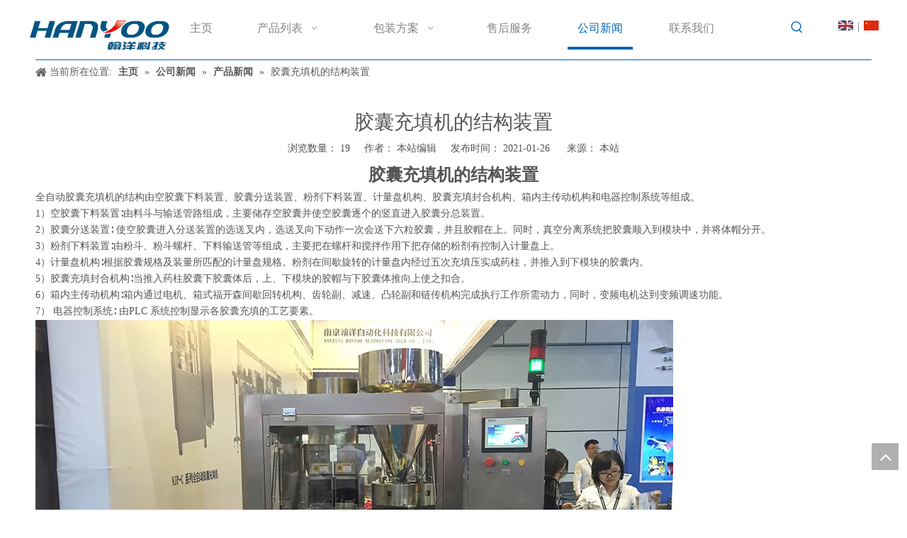

--- FILE ---
content_type: text/html;charset=utf-8
request_url: https://www.hanyoo.net/jiaonangchongtianjidejiegouzhuangzhi.html
body_size: 26559
content:
<!DOCTYPE html> <html lang="zh" prefix="og: http://ogp.me/ns#" style="height: auto;"> <head> <link rel="preconnect" href="https://iprnrwxhlqjl5q.leadongcdn.com"/> <link rel="preconnect" href="https://rqrnrwxhlqjl5q.leadongcdn.com"/> <link rel="preconnect" href="https://jmrnrwxhlqjl5q.leadongcdn.com"/> <script>document.write=function(e){documentWrite(document.currentScript,e)};function documentWrite(documenturrentScript,e){var i=document.createElement("span");i.innerHTML=e;var o=i.querySelectorAll("script");if(o.length)o.forEach(function(t){if(t.src&&t.src!=""){var script=document.createElement("script");script.src=t.src;document.body.appendChild(script)}});document.body.appendChild(i)}
window.onloadHack=function(func){if(!!!func||typeof func!=="function")return;if(document.readyState==="complete")func();else if(window.addEventListener)window.addEventListener("load",func,false);else if(window.attachEvent)window.attachEvent("onload",func,false)};</script> <title>胶囊充填机的结构装置 - 江苏翰洋制药设备有限公司</title> <meta name="keywords" content="胶囊充填机,结构装置"/> <meta name="description" content="胶囊充填机的结构装置， 江苏翰洋自动化科技有限公司"/> <link data-type="dns-prefetch" data-domain="jmrnrwxhlqjl5q.leadongcdn.com" rel="dns-prefetch" href="//jmrnrwxhlqjl5q.leadongcdn.com"> <link data-type="dns-prefetch" data-domain="iprnrwxhlqjl5q.leadongcdn.com" rel="dns-prefetch" href="//iprnrwxhlqjl5q.leadongcdn.com"> <link data-type="dns-prefetch" data-domain="rqrnrwxhlqjl5q.leadongcdn.com" rel="dns-prefetch" href="//rqrnrwxhlqjl5q.leadongcdn.com"> <link rel="canonical" href="https://www.hanyoo.net/jiaonangchongtianjidejiegouzhuangzhi.html"/> <meta name="applicable-device" content="pc,mobile"/> <meta http-equiv="Cache-Control" content="no-transform"/> <meta http-equiv="X-UA-Compatible" content="IE=edge"/> <meta name="renderer" content="webkit"/> <meta http-equiv="Content-Type" content="text/html; charset=utf-8"/> <meta name="viewport" content="width=device-width, initial-scale=1, user-scalable=no"/> <link href="https://iprnrwxhlqjl5q.leadongcdn.com/cloud/loBqoKikSRniopikjlko/quanzidongjiaonangchongtianji.jpg" as="image" rel="preload" fetchpriority="high"/> <link rel="icon" href="//iprnrwxhlqjl5q.leadongcdn.com/cloud/kiBqoKikSRpnqlljlkj/logo_1.ico"/> <link rel="preload" type="text/css" as="style" href="//iprnrwxhlqjl5q.leadongcdn.com/concat/sqijKBb5f6ReiSnqpplqiokqjjl/static/assets/style/bootstrap/cus.bootstrap.grid.system.css,/static/assets/style/fontAwesome/4.7.0/css/font-awesome.css,/static/assets/style/iconfont/iconfont.css,/static/assets/widget/script/plugins/gallery/colorbox/colorbox.css,/static/assets/style/bootstrap/cus.bootstrap.grid.system.split.css,/static/assets/widget/script/plugins/picture/animate.css,/static/assets/widget/style/component/pictureNew/widget_setting_description/picture.description.css,/static/assets/widget/style/component/pictureNew/public/public.css,/static/assets/widget/style/component/layerslider/layerslider.css,/static/assets/widget/script/plugins/layerslider/css/layerslider.css,/static/assets/widget/script/plugins/tooltipster/css/tooltipster.css,/static/assets/widget/style/component/follow/widget_setting_iconSize/iconSize32.css,/static/assets/widget/style/component/follow/public/public.css,/static/assets/widget/style/component/graphic/graphic.css" onload="this.onload=null;this.rel='stylesheet'"/> <link rel="stylesheet" type="text/css" href="//iprnrwxhlqjl5q.leadongcdn.com/concat/sqijKBb5f6ReiSnqpplqiokqjjl/static/assets/style/bootstrap/cus.bootstrap.grid.system.css,/static/assets/style/fontAwesome/4.7.0/css/font-awesome.css,/static/assets/style/iconfont/iconfont.css,/static/assets/widget/script/plugins/gallery/colorbox/colorbox.css,/static/assets/style/bootstrap/cus.bootstrap.grid.system.split.css,/static/assets/widget/script/plugins/picture/animate.css,/static/assets/widget/style/component/pictureNew/widget_setting_description/picture.description.css,/static/assets/widget/style/component/pictureNew/public/public.css,/static/assets/widget/style/component/layerslider/layerslider.css,/static/assets/widget/script/plugins/layerslider/css/layerslider.css,/static/assets/widget/script/plugins/tooltipster/css/tooltipster.css,/static/assets/widget/style/component/follow/widget_setting_iconSize/iconSize32.css,/static/assets/widget/style/component/follow/public/public.css,/static/assets/widget/style/component/graphic/graphic.css"/> <link rel="preload" type="text/css" as="style" href="//jmrnrwxhlqjl5q.leadongcdn.com/concat/6mioKBu9f2RhiSoqrmnqnlpoppl/static/assets/widget/script/plugins/smartmenu/css/navigation.css,/static/assets/widget/style/component/prodSearchNew/prodSearchNew.css,/static/assets/widget/style/component/prodsearch/prodsearch.css,/static/assets/widget/style/component/langBar/langBar.css,/static/assets/widget/style/component/position/position.css,/static/assets/widget/style/component/articledetail/articledetail.css,/static/assets/widget/style/component/tiptap_richText/tiptap_richText.css,/static/assets/widget/style/component/quicknavigation/quicknavigation.css" onload="this.onload=null;this.rel='stylesheet'"/> <link rel="stylesheet" type="text/css" href="//jmrnrwxhlqjl5q.leadongcdn.com/concat/6mioKBu9f2RhiSoqrmnqnlpoppl/static/assets/widget/script/plugins/smartmenu/css/navigation.css,/static/assets/widget/style/component/prodSearchNew/prodSearchNew.css,/static/assets/widget/style/component/prodsearch/prodsearch.css,/static/assets/widget/style/component/langBar/langBar.css,/static/assets/widget/style/component/position/position.css,/static/assets/widget/style/component/articledetail/articledetail.css,/static/assets/widget/style/component/tiptap_richText/tiptap_richText.css,/static/assets/widget/style/component/quicknavigation/quicknavigation.css"/> <style>@media(min-width:990px){[data-type="rows"][data-level="rows"]{display:flex}}</style> <style id="speed3DefaultStyle">@supports not(aspect-ratio:1/1){.prodlist-wrap li .prodlist-cell{position:relative;padding-top:100%;width:100%}.prodlist-lists-style-13 .prod_img_a_t13,.prodlist-lists-style-12 .prod_img_a_t12,.prodlist-lists-style-nophoto-11 .prod_img_a_t12{position:unset !important;min-height:unset !important}.prodlist-wrap li .prodlist-picbox img{position:absolute;width:100%;left:0;top:0}}.piclist360 .prodlist-pic4-3 li .prodlist-display{max-width:100%}@media(max-width:600px){.prodlist-fix-num li{width:50% !important}}</style> <template id="appdStylePlace"></template> <link href="//rqrnrwxhlqjl5q.leadongcdn.com/theme/lnijKBkoRikSkoRiqSllRjoSRnjSirrorqrilmnpkp/style/style.css" type="text/css" rel="preload" as="style" onload="this.onload=null;this.rel='stylesheet'" data-theme="true"/> <link href="//rqrnrwxhlqjl5q.leadongcdn.com/theme/lnijKBkoRikSkoRiqSllRjoSRnjSirrorqrilmnpkp/style/style.css" type="text/css" rel="stylesheet"/> <style guid="u_2de4ebce10b44f70bb3d527d32a77e55" emptyrender="true" placeholder="true" type="text/css"></style> <link href="//iprnrwxhlqjl5q.leadongcdn.com/site-res/rnknKBkoRiqSllRjjSnlpnRiiSpqqnpoRljSjrinrriqllnrRkiSnqpmminjrkrrSRki.css?1758874617322" rel="preload" as="style" onload="this.onload=null;this.rel='stylesheet'" data-extstyle="true" type="text/css" data-extattr="20251007144053"/> <link href="//iprnrwxhlqjl5q.leadongcdn.com/site-res/rnknKBkoRiqSllRjjSnlpnRiiSpqqnpoRljSjrinrriqllnrRkiSnqpmminjrkrrSRki.css?1758874617322" data-extattr="20251007144053" type="text/css" rel="stylesheet"/> <template data-js-type='style_respond' data-type='inlineStyle'></template> <template data-js-type='style_head' data-type='inlineStyle'><style guid='3351b92c-210f-4cd8-83da-5fb10595cae3' pm_pageStaticHack='' jumpName='head' pm_styles='head' type='text/css'>.sitewidget-langBar-20160916104140 .sitewidget-bd .front-icon-box.icon-style i{font-size:16px;color:#333 !important}.sitewidget-langBar-20160916104140 .sitewidget-bd .style21 #mdUpALNIRmWg-lang-drop-arrow{color:#333 !important}.sitewidget-langBar-20160916104140 .sitewidget-bd .style21 .lang-menu .lang-item a{color:#333 !important}.sitewidget-langBar-20160916104140 .sitewidget-bd .icon-style-i{font-size:16px;color:#333 !important}.sitewidget-langBar-20160916104140 .sitewidget-bd .lang-bar.style18.lang-style .lang-dropdown .block-iconbaseline-down{color:#333 !important}.sitewidget-langBar-20160916104140 .sitewidget-bd .lang-bar.style18.lang-style .lang-dropdown .lang-selected{color:#333 !important}.sitewidget-langBar-20160916104140 .sitewidget-bd .lang-bar.style18.lang-style .lang-dropdown .lang-menu a{color:#333 !important}.sitewidget-langBar-20160916104140 .sitewidget-bd .lang-bar.style18.lang-style .lang-dropdown .lang-menu{border-color:#333 !important}.sitewidget-langBar-20160916104140 .sitewidget-bd .lang-bar.style21.lang-style .lang-dropdown .lang-menu .menu-close-btn i{background:#333 !important}.sitewidget-langBar-20160916104140 .sitewidget-bd .front-icon-box i{font-size:20px;color:#333 !important}.sitewidget-langBar-20160916104140 .sitewidget-bd .front-icon-box.icon-style i{font-size:20px;color:#333 !important}.sitewidget-langBar-20160916104140 .sitewidget-bd .front-icon-box i:hover{color:#333 !important}</style></template> <template data-js-type='style_respond' data-type='inlineStyle'></template> <template data-js-type='style_head' data-type='inlineStyle'></template> <script data-ignoreminify="true">
	function loadInlineStyle(){
		var allInlineStyle = document.querySelectorAll("template[data-type='inlineStyle']");
		var length = document.querySelectorAll("template[data-type='inlineStyle']").length;
		for(var i = 0;i < length;i++){
			var style = allInlineStyle[i].innerHTML;
			allInlineStyle[i].outerHTML = style;
		}
	}
loadInlineStyle();

  </script> <script type="text/javascript" data-src="//jmrnrwxhlqjl5q.leadongcdn.com/static/t-kqBpBKkKkmzzsn7r/assets/script/jquery-1.11.0.concat.js"></script> <script type="text/x-delay-ids" data-type="delayIds" data-device="pc" data-xtype="0" data-delayids="[1388551,158006734,1387731,158846624,1387631,1387721,158006724,1389031,1388531,1388651,1389061,1389111,1387831,1389121,1389101,1389261,1389131]"></script> <template data-type='js_template'><script>var _hmt=_hmt||[];(function(){var hm=document.createElement("script");hm.src="https://hm.baidu.com/hm.js?2e283b63d43cb96add064df100990462";var s=document.getElementsByTagName("script")[0];s.parentNode.insertBefore(hm,s)})();</script></template> <script guid="d07e14e4-07e5-4431-be0d-8392d470f8b2" pm_pagestatichack="true" jumpname="head" pm_scripts="head" type="text/javascript">try{(function(window,undefined){var phoenixSite=window.phoenixSite||(window.phoenixSite={});phoenixSite.lanEdition="ZH_CN";var page=phoenixSite.page||(phoenixSite.page={});page.cdnUrl="//iprnrwxhlqjl5q.leadongcdn.com";page.siteUrl="https://www.hanyoo.net";page.lanEdition=phoenixSite.lanEdition;page._menu_prefix="";page._menu_trans_flag="";page._captcha_domain_prefix="captcha.c";page._pId="hmApKfMtuknV";phoenixSite._sViewMode="true";phoenixSite._templateSupport="false";phoenixSite._singlePublish="false"})(this)}catch(e){try{console&&
console.log&&console.log(e)}catch(e){}};</script> <script id="u_bea610eb0734410898bc3c7215b9cf5d" guid="u_bea610eb0734410898bc3c7215b9cf5d" pm_script="init_top" type="text/javascript">try{(function(window,undefined){var datalazyloadDefaultOptions=window.datalazyloadDefaultOptions||(window.datalazyloadDefaultOptions={});datalazyloadDefaultOptions["version"]="3.0.0";datalazyloadDefaultOptions["isMobileViewer"]="false";datalazyloadDefaultOptions["hasCLSOptimizeAuth"]="false";datalazyloadDefaultOptions["_version"]="3.0.0";datalazyloadDefaultOptions["isPcOptViewer"]="false"})(this);(function(window,undefined){window.__ph_optSet__='{"loadImgType":"0","isOpenFlagUA":true,"docReqType":"0","docDecrease":"1","docCallback":"1","v30NewMode":"1","idsVer":"1"}'})(this)}catch(e){try{console&&
console.log&&console.log(e)}catch(e){}};</script> <script id="u_4e95bf3f48ba48af9521b1da2123ed27" guid="u_4e95bf3f48ba48af9521b1da2123ed27" type="text/javascript">try{var thisUrl=location.host;var referUrl=document.referrer;if(referUrl.indexOf(thisUrl)==-1)localStorage.setItem("landedPage",document.URL)}catch(e){try{console&&console.log&&console.log(e)}catch(e){}};</script> </head> <body class=" frontend-body-canvas "> <div id="backstage-headArea" headflag="1"> <div class="outerContainer" data-mobilebg="true" id="outerContainer_1474008897094" data-type="outerContainer" data-level="rows" autohold=""> <div class="container" data-type="container" data-level="rows" cnttype="backstage-container-mark"> <div class="row" data-type="rows" data-level="rows" data-attr-xs="null" data-attr-sm="null"> <div class="col-md-2" id="column_1474008855888" data-type="columns" data-level="columns"> <div id="location_1474008855891" data-type="locations" data-level="rows"> <div class="backstage-stwidgets-settingwrap" id="component_vCfqunStvlWZ" data-scope="0" data-settingid="vCfqunStvlWZ" data-relationcommonid="hmApKfMtuknV" data-classattr="sitewidget-placeHolder-20220104091038"> <div class="sitewidget-placeholder sitewidget-placeHolder-20220104091038"> <div class="sitewidget-bd"> <div class="resizee" style="height:14px"></div> </div> </div> <script type="text/x-delay-script" data-id="vCfqunStvlWZ" data-jslazyloadtype="1" data-alias="placeHolder" data-jslazyload="true" data-type="component" data-jsdepand="" data-jsthreshold="" data-cssdepand="" data-cssthreshold="">(function(window,$,undefined){})(window,$);</script> </div> <div class="backstage-stwidgets-settingwrap" scope="0" settingid="jspfUViSIukB" id="component_jspfUViSIukB" relationcommonid="hmApKfMtuknV" classattr="sitewidget-logo-20160916145453"> <div class="sitewidget-pictureNew sitewidget-logo sitewidget-logo-20160916145453"> <div class="sitewidget-bd"> <div class="picture-resize-wrap " style="position: relative; width: 100%; text-align: left; "> <span class="picture-wrap pic-style-default 666 " data-ee="" id="picture-wrap-jspfUViSIukB" style="display: inline-block; position: relative;max-width: 100%;"> <a class="imgBox mobile-imgBox" style="display: inline-block; position: relative;max-width: 100%;" href="/index.html"> <img class="img-default-bgc" data-src="//iprnrwxhlqjl5q.leadongcdn.com/cloud/loBqoKikSRijorpinqko/touminglogo.png" src="//iprnrwxhlqjl5q.leadongcdn.com/cloud/loBqoKikSRijorpinqko/touminglogo.png" alt="泡罩包装机，胶囊填充机，压片机" title="泡罩包装机，胶囊填充机，压片机" phoenixlazyload="true"/> </a> </span> </div> </div> </div> </div> <script type="text/x-delay-script" data-id="jspfUViSIukB" data-jslazyloadtype="1" data-alias="logo" data-jslazyload="true" data-type="component" data-jsdepand="[&quot;//rqrnrwxhlqjl5q.leadongcdn.com/static/t-lkBpBKkKlplwsz7r/assets/widget/script/plugins/jquery.lazyload.js&quot;,&quot;//jmrnrwxhlqjl5q.leadongcdn.com/static/t-ilBoBKrKlwrolo7m/assets/widget/script/compsettings/comp.logo.settings.js&quot;]" data-jsthreshold="5" data-cssdepand="" data-cssthreshold="5">(function(window,$,undefined){try{(function(window,$,undefined){var respSetting={},temp;$(function(){$("#picture-wrap-jspfUViSIukB").on("webkitAnimationEnd webkitTransitionEnd mozAnimationEnd MSAnimationEnd oanimationend animationend",function(){var rmClass="animated bounce zoomIn pulse rotateIn swing fadeIn bounceInDown bounceInLeft bounceInRight bounceInUp fadeInDownBig fadeInLeftBig fadeInRightBig fadeInUpBig zoomInDown zoomInLeft zoomInRight zoomInUp";$(this).removeClass(rmClass)});var version=
$.trim("20200313131553");if(!!!version)version=undefined;if(phoenixSite.phoenixCompSettings&&typeof phoenixSite.phoenixCompSettings.logo!=="undefined"&&phoenixSite.phoenixCompSettings.logo.version==version&&typeof phoenixSite.phoenixCompSettings.logo.logoLoadEffect=="function"){phoenixSite.phoenixCompSettings.logo.logoLoadEffect("jspfUViSIukB",".sitewidget-logo-20160916145453","","",respSetting);if(!!phoenixSite.phoenixCompSettings.logo.version&&phoenixSite.phoenixCompSettings.logo.version!="1.0.0")loadAnimationCss();
return}var resourceUrl="//iprnrwxhlqjl5q.leadongcdn.com/static/assets/widget/script/compsettings/comp.logo.settings.js?_\x3d1758874617322";if(phoenixSite&&phoenixSite.page){var cdnUrl=phoenixSite.page.cdnUrl;if(cdnUrl&&cdnUrl!="")resourceUrl=cdnUrl+"/static/assets/widget/script/compsettings/comp.logo.settings.js?_\x3d1758874617322"}var callback=function(){phoenixSite.phoenixCompSettings.logo.logoLoadEffect("jspfUViSIukB",".sitewidget-logo-20160916145453","","",respSetting);if(!!phoenixSite.phoenixCompSettings.logo.version&&
phoenixSite.phoenixCompSettings.logo.version!="1.0.0")loadAnimationCss()};if(phoenixSite.cachedScript)phoenixSite.cachedScript(resourceUrl,callback());else $.getScript(resourceUrl,callback())});function loadAnimationCss(){var link=document.createElement("link");link.rel="stylesheet";link.type="text/css";link.href="//rqrnrwxhlqjl5q.leadongcdn.com/static/assets/widget/script/plugins/picture/animate.css?1758874617322";var head=document.getElementsByTagName("head")[0];head.appendChild(link)}try{loadTemplateImg("sitewidget-logo-20160916145453")}catch(e){try{console&&
(console.log&&console.log(e))}catch(e){}}})(window,jQuery)}catch(e){try{console&&console.log&&console.log(e)}catch(e){}}})(window,$);</script> </div> </div> <div class="col-md-8" id="column_1474008962129" data-type="columns" data-level="columns"> <div id="location_1474008962130" data-type="locations" data-level="rows"> <div class="backstage-stwidgets-settingwrap" scope="0" settingid="kGfKABiywbNg" id="component_kGfKABiywbNg" relationcommonid="hmApKfMtuknV" classattr="sitewidget-navigation_style-20160915184710"> <div class="sitewidget-navigation_style sitewidget-navnew fix sitewidget-navigation_style-20160915184710 navnew-wide-style5 navnew-style5 "> <div class="navnew-thumb" style="background-color:#0c6fb3"> <p class="navnew-thumb-title sitewidget-bd" style="color:#fff; font-size:16px;"> 菜单 </p> <a href="javascript:;" class="navnew-thumb-fix"> <span class="nav-thumb-ham first" style="background-color:#fff"></span> <span class="nav-thumb-ham second" style="background-color:#fff"></span> <span class="nav-thumb-ham third" style="background-color:#fff"></span> </a> </div> <ul class="navnew smsmart navnew-item-overview navnew-wide-substyle2 navnew-substyle2"> <li id="parent_0" class="navnew-item navLv1 " data-visible="1"> <a id="nav_117551" target="_self" rel="" class="navnew-link" data-currentindex="" href="/"><i class="icon "></i><span class="text-width">主页</span> </a> <span class="navnew-separator"></span> </li> <li id="parent_1" class="navnew-item navLv1 " data-visible="1"> <a id="nav_117371" target="_self" rel="" class="navnew-link" data-currentindex="" href="/products.html"><i class="icon "></i><span class="text-width">产品列表</span> </a> <span class="navnew-separator"></span> <ul class="navnew-sub1 " data-visible="1"> <li class="navnew-sub1-item navLv2" data-visible="1"> <a id="nav_117631" target="_self" rel="" class="navnew-sub1-link" data-currentindex="" href="/pl46856.html"> <i class="icon "></i>泡罩包装机</a> <ul class="navnew-sub2"> <li class=" navnew-sub2-item navLv3" data-visible="1"> <a class="navnew-sub2-link" id="nav_117641" target="_self" rel="" data-currentindex="" href="/pl45756.html"><i class="icon "> </i>DPP-120 系列</a> </li> <li class=" navnew-sub2-item navLv3" data-visible="1"> <a class="navnew-sub2-link" id="nav_117651" target="_self" rel="" data-currentindex="" href="/pl44756.html"><i class="icon "> </i>DPP-170 系列</a> </li> <li class=" navnew-sub2-item navLv3" data-visible="1"> <a class="navnew-sub2-link" id="nav_117661" target="_self" rel="" data-currentindex="" href="/pl43756.html"><i class="icon "> </i>DPP-270/360A</a> </li> <li class=" navnew-sub2-item navLv3" data-visible="1"> <a class="navnew-sub2-link" id="nav_117671" target="_self" rel="" data-currentindex="" href="/pl42756.html"><i class="icon "> </i>DPH-260/330/380</a> </li> <li class=" navnew-sub2-item navLv3" data-visible="1"> <a class="navnew-sub2-link" id="nav_4561239" target="_self" rel="" data-currentindex="" href="/pl8517205.html"><i class="icon undefined"> </i>DPP-170/270/360F</a> </li> <li class=" navnew-sub2-item navLv3" data-visible="1"> <a class="navnew-sub2-link" id="nav_4561249" target="_self" rel="" data-currentindex="" href="/pl8417205.html"><i class="icon undefined"> </i>DPP-260/350B</a> </li> <li class=" navnew-sub2-item navLv3" data-visible="1"> <a class="navnew-sub2-link" id="nav_4561259" target="_self" rel="" data-currentindex="" href="/pl8617205.html"><i class="icon undefined"> </i>DPP-270/360E</a> </li> <li class=" navnew-sub2-item navLv3" data-visible="1"> <a class="navnew-sub2-link" id="nav_4561269" target="_self" rel="" data-currentindex="" href=""><i class="icon undefined"> </i>RLB 系列</a> </li> </ul> </li> <li class="navnew-sub1-item navLv2" data-visible="1"> <a id="nav_19274494" target="_self" rel="" class="navnew-sub1-link" data-currentindex="" href="/pl3657252.html"> <i class="icon undefined"></i>拉伸膜真空包装机</a> <ul class="navnew-sub2"> <li class=" navnew-sub2-item navLv3" data-visible="1"> <a class="navnew-sub2-link" id="nav_19409284" target="_self" rel="" data-currentindex="" href="/pl3666442.html"><i class="icon undefined"> </i>食品拉伸膜真空包装机</a> </li> <li class=" navnew-sub2-item navLv3" data-visible="1"> <a class="navnew-sub2-link" id="nav_19409294" target="_self" rel="" data-currentindex="" href="/pl3566442.html"><i class="icon undefined"> </i>医疗器械拉伸膜包装机</a> </li> </ul> </li> <li class="navnew-sub1-item navLv2" data-visible="1"> <a id="nav_4558279" target="_blank" rel="" class="navnew-sub1-link" data-currentindex="" href="/pl8940405.html"> <i class="icon undefined"></i>压片机</a> <ul class="navnew-sub2"> <li class=" navnew-sub2-item navLv3" data-visible="1"> <a class="navnew-sub2-link" id="nav_4558289" target="_self" rel="" data-currentindex="" href="/pl8840405.html"><i class="icon undefined"> </i>TDP 单冲系列</a> </li> <li class=" navnew-sub2-item navLv3" data-visible="1"> <a class="navnew-sub2-link" id="nav_4558299" target="_self" rel="" data-currentindex="" href="/pl8630405.html"><i class="icon undefined"> </i>THP 花篮式系列</a> </li> <li class=" navnew-sub2-item navLv3" data-visible="1"> <a class="navnew-sub2-link" id="nav_4558309" target="_self" rel="" data-currentindex="" href="/pl8730405.html"><i class="icon undefined"> </i>ZPW 旋转式系列</a> </li> <li class=" navnew-sub2-item navLv3" data-visible="1"> <a class="navnew-sub2-link" id="nav_4558319" target="_self" rel="" data-currentindex="" href="/pl8530405.html"><i class="icon undefined"> </i>ZP-D 欧标系列</a> </li> <li class=" navnew-sub2-item navLv3" data-visible="1"> <a class="navnew-sub2-link" id="nav_4558329" target="_self" rel="" data-currentindex="" href="/pl8630305.html"><i class="icon undefined"> </i>ZP 系列</a> </li> <li class=" navnew-sub2-item navLv3" data-visible="1"> <a class="navnew-sub2-link" id="nav_4558339" target="_self" rel="" data-currentindex="" href="/pl8430305.html"><i class="icon undefined"> </i>GSZP 高速系列</a> </li> </ul> </li> <li class="navnew-sub1-item navLv2" data-visible="1"> <a id="nav_117601" target="_self" rel="" class="navnew-sub1-link" data-currentindex="" href="/pl40956.html"> <i class="icon "></i>胶囊填充机</a> <ul class="navnew-sub2"> <li class=" navnew-sub2-item navLv3" data-visible="1"> <a class="navnew-sub2-link" id="nav_117611" target="_self" rel="" data-currentindex="" href="/pl48856.html"><i class="icon "> </i>NJP400/800/1200</a> </li> <li class=" navnew-sub2-item navLv3" data-visible="1"> <a class="navnew-sub2-link" id="nav_117621" target="_self" rel="" data-currentindex="" href="/pl47856.html"><i class="icon "> </i>NJP-2000/3500/5800/7500</a> </li> <li class=" navnew-sub2-item navLv3" data-visible="1"> <a class="navnew-sub2-link" id="nav_4556559" target="_self" rel="" data-currentindex="" href="/pl8643405.html"><i class="icon undefined"> </i>GL-3/6/9</a> </li> <li class=" navnew-sub2-item navLv3" data-visible="1"> <a class="navnew-sub2-link" id="nav_4556569" target="_self" rel="" data-currentindex="" href="/pl8140405.html"><i class="icon undefined"> </i>GL-18/27/40/54</a> </li> <li class=" navnew-sub2-item navLv3" data-visible="1"> <a class="navnew-sub2-link" id="nav_4556579" target="_self" rel="" data-currentindex="" href="/pl8040405.html"><i class="icon undefined"> </i>BJC-A/B</a> </li> </ul> </li> <li class="navnew-sub1-item navLv2" data-visible="1"> <a id="nav_117451" target="_self" rel="" class="navnew-sub1-link" data-currentindex="" href=""> <i class="icon "></i>泡罩装盒联动线</a> <ul class="navnew-sub2"> <li class=" navnew-sub2-item navLv3" data-visible="1"> <a class="navnew-sub2-link" id="nav_117461" target="_self" rel="" data-currentindex="" href=""><i class="icon "> </i>胶囊/药片泡罩装盒包装生产线</a> </li> <li class=" navnew-sub2-item navLv3" data-visible="1"> <a class="navnew-sub2-link" id="nav_117471" target="_self" rel="" data-currentindex="" href=""><i class="icon "> </i>安瓿瓶/西林瓶泡罩装盒包装生产线</a> </li> </ul> </li> </ul> </li> <li id="parent_2" class="navnew-item navLv1 " data-visible="1"> <a id="nav_117571" target="_self" rel="" class="navnew-link" data-currentindex="" href="/Solution.html"><i class="icon "></i><span class="text-width">包装方案</span> </a> <span class="navnew-separator"></span> <ul class="navnew-sub1"> <li class="navnew-sub1-item navLv2" data-visible="1"> <a id="nav_117701" class="navnew-sub1-link" target="_self" rel="" data-currentindex="" href="/Solution.html#jpBqrKoimroininipii" anchor-link="true"> <i class="icon "></i>胶囊充填（粉剂，颗粒，微丸，药片）</a> </li> <li class="navnew-sub1-item navLv2" data-visible="1"> <a id="nav_117481" class="navnew-sub1-link" target="_self" rel="" data-currentindex="" href="/Capsules-Tablets-Packaging.html"> <i class="icon "></i>胶囊/药片泡罩包装</a> </li> <li class="navnew-sub1-item navLv2" data-visible="1"> <a id="nav_117491" class="navnew-sub1-link" target="_self" rel="" data-currentindex="" href="/Ampoule-Penecillin-Packaging.html"> <i class="icon "></i>安瓿瓶/西林瓶泡罩包装</a> </li> <li class="navnew-sub1-item navLv2" data-visible="1"> <a id="nav_117501" class="navnew-sub1-link" target="_self" rel="" data-currentindex="" href="/Toothbrush-Packaging.html"> <i class="icon "></i>牙刷泡罩包装</a> </li> <li class="navnew-sub1-item navLv2" data-visible="1"> <a id="nav_117511" class="navnew-sub1-link" target="_self" rel="" data-currentindex="" href="/Liquid-Jam-Packaging.html"> <i class="icon "></i>液体/酱体泡罩包装 </a> </li> <li class="navnew-sub1-item navLv2" data-visible="1"> <a id="nav_117521" class="navnew-sub1-link" target="_self" rel="" data-currentindex="" href="/Commodity-Cartoning.html"> <i class="icon "></i>物品装盒</a> </li> <li class="navnew-sub1-item navLv2" data-visible="1"> <a id="nav_4641259" class="navnew-sub1-link" target="_self" rel="" data-currentindex="" href="/yiliaoqixie.html"> <i class="icon undefined"></i>包装器械</a> </li> </ul> </li> <li id="parent_3" class="navnew-item navLv1 " data-visible="1"> <a id="nav_117581" target="_self" rel="" class="navnew-link" data-currentindex="" href="/After-Service.html"><i class="icon "></i><span class="text-width">售后服务</span> </a> <span class="navnew-separator"></span> </li> <li id="parent_4" class="navnew-item navLv1 " data-visible="1"> <a id="nav_117591" target="_self" rel="" class="navnew-link" data-currentindex="4" href="/news.html"><i class="icon "></i><span class="text-width">公司新闻</span> </a> <span class="navnew-separator"></span> </li> <li id="parent_5" class="navnew-item navLv1 " data-visible="1"> <a id="nav_117561" target="_self" rel="" class="navnew-link" data-currentindex="" href="/aboutus.html"><i class="icon "></i><span class="text-width">联系我们</span> </a> <span class="navnew-separator"></span> </li> </ul> </div> </div> <script type="text/x-delay-script" data-id="kGfKABiywbNg" data-jslazyloadtype="1" data-alias="navigation_style" data-jslazyload="true" data-type="component" data-jsdepand="[&quot;//jmrnrwxhlqjl5q.leadongcdn.com/static/t-poBpBKoKiymxlx7r/assets/widget/script/plugins/smartmenu/js/jquery.smartmenusUpdate.js&quot;,&quot;//iprnrwxhlqjl5q.leadongcdn.com/static/t-niBoBKnKrqmlmp7q/assets/widget/script/compsettings/comp.navigation_style.settings.js&quot;]" data-jsthreshold="5" data-cssdepand="" data-cssthreshold="5">(function(window,$,undefined){try{$(function(){if(phoenixSite.phoenixCompSettings&&typeof phoenixSite.phoenixCompSettings.navigation_style!=="undefined"&&typeof phoenixSite.phoenixCompSettings.navigation_style.navigationStyle=="function"){phoenixSite.phoenixCompSettings.navigation_style.navigationStyle(".sitewidget-navigation_style-20160915184710","navnew-substyle2","navnew-wide-substyle2","2","0","310px","0","0");return}$.getScript("//rqrnrwxhlqjl5q.leadongcdn.com/static/assets/widget/script/compsettings/comp.navigation_style.settings.js?_\x3d1769075456888",
function(){phoenixSite.phoenixCompSettings.navigation_style.navigationStyle(".sitewidget-navigation_style-20160915184710","navnew-substyle2","navnew-wide-substyle2","2","0","310px","0","0")})})}catch(e){try{console&&console.log&&console.log(e)}catch(e){}}})(window,$);</script> </div> </div> <div class="col-md-1" id="column_1474009011053" data-type="columns" data-level="columns"> <div id="location_1474009011054" data-type="locations" data-level="rows"> <div class="backstage-stwidgets-settingwrap" id="component_pmALkIKpvRWj" data-scope="0" data-settingid="pmALkIKpvRWj" data-relationcommonid="hmApKfMtuknV" data-classattr="sitewidget-placeHolder-20211228133502"> <div class="sitewidget-placeholder sitewidget-placeHolder-20211228133502"> <div class="sitewidget-bd"> <div class="resizee" style="height:13px"></div> </div> </div> <script type="text/x-delay-script" data-id="pmALkIKpvRWj" data-jslazyloadtype="1" data-alias="placeHolder" data-jslazyload="true" data-type="component" data-jsdepand="" data-jsthreshold="" data-cssdepand="" data-cssthreshold="">(function(window,$,undefined){})(window,$);</script> </div> <div class="backstage-stwidgets-settingwrap " scope="0" settingid="fpUfAqidwmYL" id="component_fpUfAqidwmYL" relationcommonid="hmApKfMtuknV" classattr="sitewidget-prodSearchNew-20160916104328"> <div class="sitewidget-searchNew sitewidget-prodSearchNew sitewidget-prodSearchNew-20160916104328 prodWrap"> <style type="text/css">.sitewidget-searchNew .search-box-wrap input[type="text"],.sitewidget-searchNew .search-box-wrap button{box-sizing:border-box;border:0;display:block;background:0;padding:0;margin:0}.sitewidget-searchNew .insideLeft-search-box .search-box .search-fix-wrap .flex-wrap{display:flex;width:100%}.sitewidget-searchNew .insideLeft-search-box .search-box .search-fix-wrap input[type="text"]{width:100%}.sitewidget-searchNew .insideLeft-search-box .search-box .search-fix-wrap .flex-wrap .input{flex:1}.sitewidget-searchNew .insideLeft-search-box .search-box .search-fix-wrap{position:relative}.sitewidget-searchNew .insideLeft-search-box .search-box .search-fix-wrap .search-svg{position:absolute;top:0;left:0;display:flex;justify-content:center;align-items:center}.prodDiv.margin20{margin-top:20px}.sitewidget-prodSearchNew-20160916104328 .showUnder-search-box.search-box-wrap{text-align:right}@media(min-width:501px){.sitewidget-prodSearchNew-20160916104328 .slideLeft-search-box-prodDiv{left:auto;right:88px}}.sitewidget-prodSearchNew-20160916104328 .showUnder-search-box .search-icon-btn{width:28px;height:28px;margin:0 1px}.sitewidget-prodSearchNew-20160916104328 .showUnder-search-box .search-icon-btn .icon-svg{width:20px;height:20px;fill:#0065b4}.sitewidget-prodSearchNew-20160916104328 .showUnder-search-box .search-box{width:228px;top:28px;right:0}.sitewidget-prodSearchNew-20160916104328 .showUnder-search-box .search-box form{border:1px solid #cfd5d8;border-radius:0;background-color:transparent}.sitewidget-prodSearchNew-20160916104328 .showUnder-search-box .search-box .search-fix-wrap{margin-right:28px}.sitewidget-prodSearchNew-20160916104328 .showUnder-search-box .search-box .search-fix-wrap .inner-container{position:relative;height:unset;overflow:unset}.sitewidget-prodSearchNew-20160916104328 .showUnder-search-box .search-box .search-fix-wrap{display:flex}.sitewidget-prodSearchNew-20160916104328 .showUnder-search-box .search-box .search-fix-wrap input[type="text"]{height:28px;line-height:28px;font-size:14px;color:#4a4e51}.sitewidget-prodSearchNew-20160916104328 .showUnder-search-box .search-box .search-fix-wrap input[type="text"]::-webkit-input-placeholder{color:}.sitewidget-prodSearchNew-20160916104328 .showUnder-search-box .search-box .search-fix-wrap input[type="text"]::-moz-placeholder{color:}.sitewidget-prodSearchNew-20160916104328 .showUnder-search-box .search-box .search-fix-wrap input[type="text"]::-ms-input-placeholder{color:}.sitewidget-prodSearchNew-20160916104328 .showUnder-search-box .search-box .search-fix-wrap button{width:28px;height:28px}.sitewidget-prodSearchNew-20160916104328 .showUnder-search-box .search-box .search-fix-wrap button .icon-svg{width:20px;height:20px;fill:#0065b4}@media(min-width:900px){.sitewidget-prodSearchNew-20160916104328 .positionLeft .search-keywords{line-height:28px}.sitewidget-prodSearchNew-20160916104328 .positionRight .search-keywords{line-height:28px}}.sitewidget-prodSearchNew-20160916104328 .positionDrop .search-keywords{border:1px solid #0065b4;border-top:0}.sitewidget-prodSearchNew-20160916104328 .positionDrop q{margin-left:10px}</style> <div class="sitewidget-bd"> <div class="search-box-wrap showUnder-search-box"> <button class="search-icon-btn" aria-label="热门关键词："> <svg xmlns="http://www.w3.org/2000/svg" xmlns:xlink="http://www.w3.org/1999/xlink" t="1660616305377" class="icon icon-svg shape-search" viewbox="0 0 1024 1024" version="1.1" p-id="26257" width="20" height="20"> <defs> <style type="text/css">@font-face{font-family:feedback-iconfont;src:url("//at.alicdn.com/t/font_1031158_u69w8yhxdu.woff2?t=1630033759944") format("woff2"),url("//at.alicdn.com/t/font_1031158_u69w8yhxdu.woff?t=1630033759944") format("woff"),url("//at.alicdn.com/t/font_1031158_u69w8yhxdu.ttf?t=1630033759944") format("truetype")}</style> </defs> <path d="M147.9168 475.5968a291.2768 291.2768 0 1 1 582.5024 0 291.2768 291.2768 0 0 1-582.5024 0z m718.848 412.416l-162.9696-162.8672a362.3424 362.3424 0 0 0 99.4816-249.5488A364.0832 364.0832 0 1 0 439.1936 839.68a361.8304 361.8304 0 0 0 209.5104-66.6624l166.5024 166.5024a36.4544 36.4544 0 0 0 51.5072-51.5072" p-id="26258"/> </svg> <svg xmlns="http://www.w3.org/2000/svg" width="20" height="20" viewbox="0 0 20 20" fill="none" class="icon-svg icon-svg-close"> <path d="M11.1667 9.99992L16.4167 4.74992C16.75 4.41658 16.75 3.91658 16.4167 3.58326C16.0833 3.24992 15.5833 3.24992 15.25 3.58326L10 8.83326L4.75001 3.58326C4.41667 3.24992 3.91667 3.24992 3.58335 3.58326C3.25001 3.91658 3.25001 4.41658 3.58335 4.74992L8.83335 9.99992L3.58335 15.2499C3.25001 15.5833 3.25001 16.0833 3.58335 16.4166C3.75001 16.5833 3.95835 16.6666 4.16667 16.6666C4.37499 16.6666 4.58335 16.5833 4.75001 16.4166L10 11.1666L15.25 16.4166C15.4167 16.5833 15.625 16.6666 15.8333 16.6666C16.0417 16.6666 16.25 16.5833 16.4167 16.4166C16.75 16.0833 16.75 15.5833 16.4167 15.2499L11.1667 9.99992Z"/> </svg> </button> <div class="search-box " style="z-index:2"> <form action="/phoenix/admin/prod/search" onsubmit="return checkSubmit(this)" method="get" novalidate=""> <div class="search-fix-wrap 3"> <div class="inner-container unshow-flag" style="display: none;"> <span class="inner-text unshow-flag"></span> <span class="">&nbsp;:</span> </div> <input type="text" name="searchValue" value="" placeholder="" autocomplete="off" aria-label="searchProd"/> <input type="hidden" name="menuPrefix" value=""/> <input type="hidden" name="searchProdStyle" value=""/> <input type="hidden" name="searchComponentSettingId" value="fpUfAqidwmYL"/> <button class="search-btn" type="submit" aria-label="热门关键词："> <svg xmlns="http://www.w3.org/2000/svg" xmlns:xlink="http://www.w3.org/1999/xlink" t="1660616305377" class="icon icon-svg shape-search" viewbox="0 0 1024 1024" version="1.1" p-id="26257" width="20" height="20"> <defs> <style type="text/css">@font-face{font-family:feedback-iconfont;src:url("//at.alicdn.com/t/font_1031158_u69w8yhxdu.woff2?t=1630033759944") format("woff2"),url("//at.alicdn.com/t/font_1031158_u69w8yhxdu.woff?t=1630033759944") format("woff"),url("//at.alicdn.com/t/font_1031158_u69w8yhxdu.ttf?t=1630033759944") format("truetype")}</style> </defs> <path d="M147.9168 475.5968a291.2768 291.2768 0 1 1 582.5024 0 291.2768 291.2768 0 0 1-582.5024 0z m718.848 412.416l-162.9696-162.8672a362.3424 362.3424 0 0 0 99.4816-249.5488A364.0832 364.0832 0 1 0 439.1936 839.68a361.8304 361.8304 0 0 0 209.5104-66.6624l166.5024 166.5024a36.4544 36.4544 0 0 0 51.5072-51.5072" p-id="26258"/> </svg> </button> </div> </form> </div> </div> <script id="prodSearch" type="application/ld+json">
            {
                "@context": "http://schema.org",
                "@type": "WebSite",
                "name" : "江苏翰洋制药设备有限公司",
                "url": "https://www.hanyoo.net",
                "potentialAction": {
                    "@type": "SearchAction",
                    "target": "http://www.hanyoo.net/phoenix/admin/prod/search?searchValue={search_term_string!''}",
                    "query-input": "required name=search_term_string"
                }
            }
        
           </script> <div class="prodDiv slideLeft-search-box-prodDiv "> <input type="hidden" id="prodCheckList" name="prodCheckList" value=""/> <input type="hidden" id="prodCheckIdList" name="prodCheckIdList" value=""/> <i class="triangle"></i> <ul class="prodUl unshow-flag" id="prodULs"> <li search="rangeAll" class="prodUlLi fontColorS0 fontColorS1hover unshow-flag" id="rangeAll" style="display: none">全部</li> <li search="name" class="prodUlLi fontColorS0 fontColorS1hover unshow-flag" id="name" style="display: none">产品名称</li> <li search="keyword" class="prodUlLi fontColorS0 fontColorS1hover unshow-flag" id="keyword" style="display: none">关键词</li> <li search="model" class="prodUlLi fontColorS0 fontColorS1hover unshow-flag" id="model" style="display: none">产品型号</li> <li search="summary" class="prodUlLi fontColorS0 fontColorS1hover unshow-flag" id="summary" style="display: none">产品摘要</li> <li search="desc" class="prodUlLi fontColorS0 fontColorS1hover unshow-flag" id="desc" style="display: none">产品描述</li> <li search="" class="prodUlLi fontColorS0 fontColorS1hover unshow-flag" id="all" style="display: none">全文搜索</li> <input type="hidden" value="0" id="funcProdPrivatePropertiesLi"/> </ul> </div> <div class="prodDivrecomend 2"> <ul class="prodUl"> </ul> </div> <svg xmlns="http://www.w3.org/2000/svg" width="0" height="0" class="hide"> <symbol id="icon-search" viewbox="0 0 1024 1024"> <path class="path1" d="M426.667 42.667q78 0 149.167 30.5t122.5 81.833 81.833 122.5 30.5 149.167q0 67-21.833 128.333t-62.167 111.333l242.333 242q12.333 12.333 12.333 30.333 0 18.333-12.167 30.5t-30.5 12.167q-18 0-30.333-12.333l-242-242.333q-50 40.333-111.333 62.167t-128.333 21.833q-78 0-149.167-30.5t-122.5-81.833-81.833-122.5-30.5-149.167 30.5-149.167 81.833-122.5 122.5-81.833 149.167-30.5zM426.667 128q-60.667 0-116 23.667t-95.333 63.667-63.667 95.333-23.667 116 23.667 116 63.667 95.333 95.333 63.667 116 23.667 116-23.667 95.333-63.667 63.667-95.333 23.667-116-23.667-116-63.667-95.333-95.333-63.667-116-23.667z"></path> </symbol> </svg> </div> </div> <template data-type="js_template" data-settingid="fpUfAqidwmYL"> <script id="u_4df6278bd1854718a4cbbd972ecb0bb1" guid="u_4df6278bd1854718a4cbbd972ecb0bb1" type="text/javascript">try{function isAliyunSignedUrl(u){return/^https?:\/\/.+\?.*(OSSAccessKeyId|Signature|x-oss-security-token)=/i.test(u)}function escapeHTML(html){return html.replace(/&/g,"\x26amp;").replace(/</g,"\x26lt;").replace(/>/g,"\x26gt;").replace(/"/g,"\x26quot;")}function checkSubmit(form){var $input=$(form).find('input[name\x3d"searchValue"]');var v=$input.val();if(!v){alert("\u8bf7\u8f93\u5165\u5173\u952e\u8bcd");return false}if(isAliyunSignedUrl(v)){var imgUrlJson={bucket:$input.attr("data-bucket"),key:$input.attr("data-key")};
$input.val(JSON.stringify(imgUrlJson));return true}$input.val(escapeHTML(v));return true}}catch(e){try{console&&console.log&&console.log(e)}catch(e){}};</script> </template> </div> <script type="text/x-delay-script" data-id="fpUfAqidwmYL" data-jslazyloadtype="1" data-alias="prodSearchNew" data-jslazyload="true" data-type="component" data-jsdepand="" data-jsthreshold="5" data-cssdepand="" data-cssthreshold="5">(function(window,$,undefined){try{function setInputPadding(){console.log("diyici");var indent=$(".sitewidget-prodSearchNew-20160916104328 .search-fix-wrap .inner-container").innerWidth();if("showUnder-search-box"=="slideLeft-search-box")if($(".sitewidget-prodSearchNew-20160916104328 .search-fix-wrap input[name\x3dsearchValue]").hasClass("isselect"))indent=indent-15;else if(!$("#component_fpUfAqidwmYL .prodWrap .search-fix-wrap input[name\x3dsearchProdStyle]").hasClass("oneSelect"))indent=indent-45;
else indent=indent-15;if("showUnder-search-box"=="showUnder-search-box")if($(".sitewidget-prodSearchNew-20160916104328 .search-fix-wrap input[name\x3dsearchValue]").hasClass("isselect"))indent=indent-5;else if(!$("#component_fpUfAqidwmYL .prodWrap .search-fix-wrap input[name\x3dsearchProdStyle]").hasClass("oneSelect"))indent=indent-45;else indent=indent-5;if("showUnder-search-box"=="slideLeftRight-search-box")if($(".sitewidget-prodSearchNew-20160916104328 .search-fix-wrap input[name\x3dsearchValue]").hasClass("isselect"))indent=
indent-9;else if(!$("#component_fpUfAqidwmYL .prodWrap .search-fix-wrap input[name\x3dsearchProdStyle]").hasClass("oneSelect"))indent=indent-45;else indent=indent-9;if("showUnder-search-box"=="insideLeft-search-box"){$(".sitewidget-prodSearchNew-20160916104328 .search-fix-wrap .search-svg").css("left",0+"px");indent=indent;var inderwidth=$(".sitewidget-prodSearchNew-20160916104328 .search-svg").width();$(".sitewidget-prodSearchNew-20160916104328 .inner-container").css("left",inderwidth+"px")}$(".sitewidget-prodSearchNew-20160916104328 .search-fix-wrap input[name\x3dsearchValue]").css("padding-left",
+"px");if($(".arabic-exclusive").length!==0&&"showUnder-search-box"=="slideLeftRight-search-box")$(".sitewidget-prodSearchNew-20160916104328 .search-fix-wrap input[name\x3dsearchValue]").css({"padding-left":"10px","padding-right":indent+2*28+"px"})}function getUrlParam(name){var reg=new RegExp("(^|\x26)"+name+"\x3d([^\x26]*)(\x26|$)","i");var r=window.location.search.substr(1).match(reg);if(r!=null)return decodeURIComponent(r[2].replace(/\+/g,"%20"));else return null}$(function(){try{function escapeHTML(html){return html.replace(/&/g,
"\x26amp;").replace(/</g,"\x26lt;").replace(/>/g,"\x26gt;").replace(/"/g,"\x26quot;")}var searchValueAfter=getUrlParam("searchValue");var searchProdStyleVal=getUrlParam("searchProdStyle");if(!searchProdStyleVal)searchProdStyleVal="";if(!searchValueAfter){var reg=new RegExp("^/search/([^/]+).html");var r=window.location.pathname.match(reg);if(!!r)searchValueAfter=r[1]}var isChange=false;if(searchValueAfter!=null&&searchProdStyleVal!="picture")$(".sitewidget-prodSearchNew-20160916104328 .search-fix-wrap input[name\x3dsearchValue]").val(escapeHTML(decodeURIComponent(searchValueAfter)));
$(".sitewidget-prodSearchNew-20160916104328 .search-fix-wrap input[name\x3dsearchValue]").on("focus",function(){if(searchValueAfter!=null&&!isChange)$(".sitewidget-prodSearchNew-20160916104328 .search-fix-wrap input[name\x3dsearchValue]").val("")});$(".sitewidget-prodSearchNew-20160916104328 .search-fix-wrap input[name\x3dsearchValue]").on("blur",function(){if(!isChange)if(searchValueAfter!=null&&searchProdStyleVal!="picture")$(".sitewidget-prodSearchNew-20160916104328 .search-fix-wrap input[name\x3dsearchValue]").val(decodeURIComponent(searchValueAfter))});
$(".sitewidget-prodSearchNew-20160916104328 .search-fix-wrap input[name\x3dsearchValue]").on("input",function(){isChange=true});$(".sitewidget-prodSearchNew-20160916104328 .search-fix-wrap input[name\x3dsearchValue]").on("change",function(){isChange=true});$(".sitewidget-prodSearchNew-20160916104328 .search-fix-wrap input[name\x3dsearchValue]").css("text-indent","0!important");if("showUnder-search-box"=="insideLeft-search-box"){$(".sitewidget-prodSearchNew-20160916104328 .search-fix-wrap input[name\x3dsearchValue]").css("text-indent",
0);var inderwidth=$(".sitewidget-prodSearchNew-20160916104328 .search-svg").width();console.log("inderwidth",inderwidth);$(".sitewidget-prodSearchNew-20160916104328 .search-fix-wrap input[name\x3dsearchValue]").css("padding-left",0+"px");$(".sitewidget-prodSearchNew-20160916104328 .search-fix-wrap input[name\x3dsearchValue]").css("margin-left",inderwidth+"px");$(".sitewidget-prodSearchNew-20160916104328 .search-svg").css("left","0px");$(".sitewidget-prodSearchNew-20160916104328 .insideLeft-search-box .search-box .search-fix-wrap .flex-wrap .search-btn-pic").unbind("click").bind("click",
function(){var _this=$(this);var fileInput=$('\x3cinput type\x3d"file" accept\x3d"image/*" style\x3d"display:none;"\x3e');fileInput.on("change",function(e){var inderwidth=$(".sitewidget-prodSearchNew-20160916104328 .search-svg").width();$(".sitewidget-prodSearchNew-20160916104328 .search-fix-wrap input[name\x3dsearchValue]").css("padding-left",0+"px");$(".sitewidget-prodSearchNew-20160916104328 .search-fix-wrap input[name\x3dsearchValue]").css("margin-left",inderwidth+"px");$(".sitewidget-prodSearchNew-20160916104328 .search-svg").css("left",
"0px");$(".sitewidget-prodSearchNew-20160916104328 .inner-container").hide();var file=e.target.files[0];if(file&&file.type.startsWith("image/")){if(file.size>10*1024*1024){alert("\u56fe\u7247\u5927\u5c0f\u4e0d\u5f97\u8d85\u8fc710MB");return}console.log("insideLeft-search-box:file",file);uploadImageWithJQuery(file)}else alert("\u8bf7\u9009\u62e9\u6709\u6548\u7684\u56fe\u7247\u6587\u4ef6");fileInput.remove()});fileInput.click()})}function uploadImageWithJQuery(file){const formData=new FormData;formData.append("filedata",
file);$.ajax({url:"/phoenix/admin/picture/upload",type:"POST",data:formData,processData:false,contentType:false,success:function(response){const data=JSON.parse(response);if(data.success){console.log("\u4e0a\u4f20\u6210\u529f:",data);$(".sitewidget-prodSearchNew-20160916104328 .insideLeft-search-box .search-box .search-fix-wrap .flex-wrap .search-btn-pic").css("pointer-events","none");$(".sitewidget-prodSearchNew-20160916104328 form").append('\x3cinput type\x3d"hidden" name\x3d"pid" placeholder\x3d"'+
data.pid+'"\x3e','\x3cinput type\x3d"hidden" name\x3d"pname" placeholder\x3d"'+data.pname+'"\x3e');$(".sitewidget-prodSearchNew-20160916104328 input[name\x3dsearchValue]").css("color","transparent");$(".sitewidget-prodSearchNew-20160916104328 input[name\x3dsearchValue]").val(data.purl);if(data.photoJson){$(".sitewidget-prodSearchNew-20160916104328 input[name\x3dsearchValue]").attr("data-bucket",data.photoJson.bucket);$(".sitewidget-prodSearchNew-20160916104328 input[name\x3dsearchValue]").attr("data-key",
data.photoJson.key)}$(".sitewidget-prodSearchNew-20160916104328 input[name\x3dsearchProdStyle]").val("picture");$(".sitewidget-prodSearchNew-20160916104328 form").submit()}else alert(data.message)},error:function(xhr,status,error){console.error("\u8bf7\u6c42\u5931\u8d25:",error)}})}var prodNows=$(".sitewidget-prodSearchNew-20160916104328 .prodDiv input[name\x3dprodCheckList]").val();var prodNow=prodNows.split("\x26\x26");var prodIdss=$(".sitewidget-prodSearchNew-20160916104328 .prodDiv input[name\x3dprodCheckIdList]").val();
var prodIds=prodIdss.split("\x26\x26");if($("#funcProdPrivatePropertiesLi").val()=="1")var prodPool=["all","desc","summary","model","keyword","name","prodPropSet","none"];else var prodPool=["all","desc","summary","model","keyword","name","none"];var prod=[];var prodId=[];for(var i=0;i<prodNow.length;i++){if(prodPool.indexOf(prodNow[i])==-1)prod.push(prodNow[i]);if(prodPool.indexOf(prodNow[i])==-1)prodId.push(prodIds[i])}var prodHtml="";for(var i=0;i<prod.length;i++)prodHtml+="\x3cli search\x3d'"+
prodId[i]+"' class\x3d'prodUlLi fontColorS0 fontColorS1hover' id\x3d'"+prodId[i]+"'\x3e"+prod[i]+"\x3c/li\x3e";$(".sitewidget-prodSearchNew-20160916104328 .prodDiv .prodUl").append(prodHtml)}catch(error){console.log(error)}});$(function(){var url=window.location.href;try{function escapeHTML(html){return html.replace(/&/g,"\x26amp;").replace(/</g,"\x26lt;").replace(/>/g,"\x26gt;").replace(/"/g,"\x26quot;").replace(/'/g,"\x26#039;")}var urlAll=window.location.search.substring(1);var urls=urlAll.split("\x26");
if(urls&&urls.length==2){var searchValues=urls[0].split("\x3d");var searchValueKey=searchValues[0];var searchValue=searchValues[1];var searchProds=urls[1].split("\x3d");var searchProdStyleKey=searchProds[0];var searchProdStyle=searchProds[1];searchValue=searchValue.replace(/\+/g," ");searchValue=decodeURIComponent(searchValue);searchProdStyle=searchProdStyle.replace(/\+/g," ");searchProdStyle=decodeURIComponent(searchProdStyle);if(searchValueKey=="searchValue"&&searchProdStyleKey=="searchProdStyle"&&
searchProdStyle!="picture"){$(".sitewidget-prodSearchNew-20160916104328 .search-fix-wrap input[name\x3dsearchValue]").val(escapeHTML(searchValue));$(".sitewidget-prodSearchNew-20160916104328 .search-fix-wrap input[name\x3dsearchProdStyle]").val(searchProdStyle)}}}catch(e){}var target="http://"+window.location.host+"/phoenix/admin/prod/search?searchValue\x3d{search_term_string}";$(".sitewidget-prodSearchNew-20160916104328 .prodDiv").parent().find(".inner-container").remove();$('.sitewidget-prodSearchNew-20160916104328 button.search-btn[type\x3d"submit"]').bind("click",
function(){if(window.fbq&&!window.fbAccessToken)window.fbq("track","Search");if(window.ttq)window.ttq.track("Search")});$(".sitewidget-prodSearchNew-20160916104328 .sitewidget-bd").focusin(function(){$(this).addClass("focus");var $templateDiv=$(".sitewidget-prodSearchNew-20160916104328"),$prodDiv=$(".sitewidget-prodSearchNew-20160916104328 .prodDiv"),$body=$("body");var prodDivHeight=$prodDiv.height(),bodyHeight=$body.height(),templateDivHeight=$templateDiv.height(),templateDivTop=$templateDiv.offset().top,
allheight=prodDivHeight+40+templateDivHeight+templateDivTop;if(bodyHeight<allheight&&bodyHeight>prodDivHeight+40+templateDivHeight){$templateDiv.find(".prodDiv").css({top:"unset",bottom:20+templateDivHeight+"px"});$prodDiv.find("i").css({top:"unset",bottom:"-10px",transform:"rotate(180deg)"})}else{$templateDiv.find(".prodDiv").attr("style","display:none");$prodDiv.find("i").attr("style","")}if($templateDiv.find(".prodDivpositionLeft").length>0){$form=$(".sitewidget-prodSearchNew-20160916104328 .search-box form");
var prodDivWidth=$prodDiv.width(),formWidth=$form.width();$templateDiv.find(".prodDiv").css({right:formWidth-prodDivWidth-32+"px"})}});$(".sitewidget-prodSearchNew-20160916104328 .sitewidget-bd").focusout(function(){$(this).removeClass("focus")});$(".sitewidget-prodSearchNew-20160916104328 .search-icon-btn").click(function(){if(!$(this).hasClass("on"))$(this).addClass("on");else $(this).removeClass("on");$(this).siblings(".search-box").toggle();setInputPadding()});var height=$(".sitewidget-prodSearchNew-20160916104328 .showUnder-search-box").height()+
84+"px";$(".sitewidget-prodSearchNew-20160916104328 .slideLeft-search-box-prodDiv").css("top",height);$(".sitewidget-prodSearchNew-20160916104328 .prodDivrecomend ").css("top",height)})}catch(e){try{console&&console.log&&console.log(e)}catch(e){}}try{$(function(){$(".sitewidget-prodSearchNew-20160916104328 .inner-container").click(function(){var $templateDiv=$(".sitewidget-prodSearchNew-20160916104328"),$prodDiv=$(".sitewidget-prodSearchNew-20160916104328 .prodDiv"),$body=$("body");var prodDivHeight=
$prodDiv.height(),bodyHeight=$body.height(),templateDivHeight=$templateDiv.height(),templateDivTop=$templateDiv.offset().top,allheight=prodDivHeight+40+templateDivHeight+templateDivTop;if(bodyHeight<allheight&&bodyHeight>prodDivHeight+40+templateDivHeight){$templateDiv.find(".prodDiv").css({top:"unset",bottom:20+templateDivHeight+"px"});$prodDiv.find("i").css({top:"unset",bottom:"-10px",transform:"rotate(180deg)"})}else{$templateDiv.find(".prodDiv").attr("style","display:none");$prodDiv.find("i").attr("style",
"")}if($templateDiv.find(".prodDivpositionLeft").length>0){$form=$(".sitewidget-prodSearchNew-20160916104328 .search-box form");var prodDivWidth=$prodDiv.width(),formWidth=$form.width();$templateDiv.find(".prodDiv").css({right:formWidth-prodDivWidth-32+"px"})}$(this).parents(".search-box-wrap").siblings(".prodDiv").show()});$(".sitewidget-prodSearchNew-20160916104328 .prodDiv .prodUl li").mousedown(function(){$(".sitewidget-prodSearchNew-20160916104328 .inner-container").show();$(".sitewidget-prodSearchNew-20160916104328 .search-fix-wrap input[name\x3dsearchValue]").attr("prodDivShow",
"1");$(".sitewidget-prodSearchNew-20160916104328 .prodDiv").parent().find(".inner-container .inner-text").text($(this).text());$(".sitewidget-prodSearchNew-20160916104328 .prodDiv").hide(100);var searchStyle=$(this).attr("search");$(".sitewidget-prodSearchNew-20160916104328 .prodDiv").parent().find("input[name\x3dsearchProdStyle]").val(searchStyle);$(".sitewidget-prodSearchNew-20160916104328 .search-fix-wrap input[name\x3dsearchValue]").addClass("isselect");setInputPadding()});$(".sitewidget-prodSearchNew-20160916104328 .search-fix-wrap input[name\x3dsearchValue]").focus(function(){if($(this).val()===
""){var prodSearch=$(".sitewidget-prodSearchNew-20160916104328 .prodDiv input[name\x3dprodCheckList]").val();if(prodSearch=="none")$(this).parents(".search-box-wrap").siblings(".prodDiv").hide(100);else;$(this).parents(".search-box-wrap").siblings(".prodDivrecomend").hide(100)}else $(this).parents(".search-box-wrap").siblings(".prodDiv").hide(100);var prodCheckStr="".split("\x26\x26");if(prodCheckStr&&prodCheckStr.length&&prodCheckStr.length>=2)if($(this).attr("prodDivShow")!="1")$(".sitewidget-prodSearchNew-20160916104328 .prodDiv").show();
if("showUnder-search-box"=="showUnder-search-box")$(".sitewidget-prodSearchNew-20160916104328 .prodDiv").addClass("margin20")});var oldTime=0;var newTime=0;$("#component_fpUfAqidwmYL .prodWrap .search-fix-wrap input[name\x3dsearchValue]").bind("input propertychange",function(){_this=$(this);if(_this.val()==="")_this.parents(".search-box-wrap").siblings(".prodDivrecomend").hide();else{_this.parents(".search-box-wrap").siblings(".prodDiv").hide(100);oldTime=newTime;newTime=(new Date).getTime();var theTime=
newTime;setTimeout(function(){if(_this.val()!=="")if(newTime-oldTime>300||theTime==newTime){var sty=$("#component_fpUfAqidwmYL .prodWrap .search-fix-wrap input[name\x3dsearchProdStyle]").val();var menuPrefix=$("#component_fpUfAqidwmYL .prodWrap .search-fix-wrap input[name\x3dmenuPrefix]").val()}else;},300)}});$("#component_fpUfAqidwmYL .prodWrap .search-fix-wrap input[name\x3dsearchValue]").blur(function(){$(this).parents(".search-box-wrap").siblings(".prodDiv").hide(100)});$(".sitewidget-prodSearchNew-20160916104328 .search-fix-wrap input[name\x3dsearchValue]").keydown(function(event){var value=
$(".sitewidget-prodSearchNew-20160916104328  .search-fix-wrap input[name\x3dsearchValue]").val();var search=$(".sitewidget-prodSearchNew-20160916104328  .search-fix-wrap input[name\x3dsearchProdStyle]").val();var flag=$(".sitewidget-prodSearchNew-20160916104328 .prodDiv .prodUl li[search\x3d"+search+"]").html()+"\uff1a";if(event.keyCode!="8")return;if(value==flag){$(".sitewidget-prodSearchNew-20160916104328  .search-fix-wrap input[name\x3dsearchValue]").val("");$(".sitewidget-prodSearchNew-20160916104328  .search-fix-wrap input[name\x3dsearchProdStyle]").val("")}});
var targetSearchStyles=["insideLeft-search-box","outline-search-box","outline-left-search-box","colorbtn-search-box","underline-search-box","slideLeft-search-box","showUnder-search-box","slideLeftRight-search-box"];var currentSearchStyle="showUnder-search-box";if(targetSearchStyles.includes(currentSearchStyle))try{var searchProdStyleVal=getUrlParam("searchProdStyle");if(searchProdStyleVal!=null&&searchProdStyleVal!="picture"){if(searchProdStyleVal!=""){var searchProdStyleText=$(".sitewidget-prodSearchNew-20160916104328 .prodDiv .prodUl").find("#"+
searchProdStyleVal).text();if(searchProdStyleText){$(".sitewidget-prodSearchNew-20160916104328 .inner-container").css("display","flex");$(".sitewidget-prodSearchNew-20160916104328 .inner-container .inner-text").text(searchProdStyleText)}}else{var searchProdStyleText=$(".sitewidget-prodSearchNew-20160916104328 .prodDiv .prodUl").find("#all").text();if(searchProdStyleText){$(".sitewidget-prodSearchNew-20160916104328 .inner-container").css("display","flex");$(".sitewidget-prodSearchNew-20160916104328 .inner-container .inner-text").text(searchProdStyleText)}}$(".sitewidget-prodSearchNew-20160916104328 [name\x3d'searchProdStyle']").val(searchProdStyleVal);
if(currentSearchStyle=="slideLeft-search-box"||currentSearchStyle=="slideLeftRight-search-box")$(".sitewidget-prodSearchNew-20160916104328 [name\x3d'searchValue']").addClass("isselect")}else $(".sitewidget-prodSearchNew-20160916104328 .inner-container").hide()}catch(e){}})}catch(e){try{console&&console.log&&console.log(e)}catch(e){}}})(window,$);</script> </div> </div> <div class="col-md-1" id="column_1640669683190" data-type="columns" data-level="columns"> <div id="location_1640669683191" data-type="locations" data-level="rows"> <div class="backstage-stwidgets-settingwrap" id="component_jpUqaSfKQHNZ" data-scope="0" data-settingid="jpUqaSfKQHNZ" data-relationcommonid="hmApKfMtuknV" data-classattr="sitewidget-placeHolder-20211228133510"> <div class="sitewidget-placeholder sitewidget-placeHolder-20211228133510"> <div class="sitewidget-bd"> <div class="resizee" style="height:13px"></div> </div> </div> <script type="text/x-delay-script" data-id="jpUqaSfKQHNZ" data-jslazyloadtype="1" data-alias="placeHolder" data-jslazyload="true" data-type="component" data-jsdepand="" data-jsthreshold="" data-cssdepand="" data-cssthreshold="">(function(window,$,undefined){})(window,$);</script> </div> <div class="backstage-stwidgets-settingwrap" scope="0" settingid="mdUpALNIRmWg" id="component_mdUpALNIRmWg" relationcommonid="hmApKfMtuknV" classattr="sitewidget-langBar-20160916104140"> <div class="sitewidget-langBar sitewidget-langBar-20160916104140"> <div class="sitewidget-bd"> <div class="lang-bar lang-bar-right "> <span class="lang-cont" data-lancode="0" data-default="0"> <a href="https://en.hanyoo.net" target="_blank" class="lang-a "> <div class="lang-img sprites sprites-0"></div> </a> </span> <span class="lang-div-mid">|</span> <span class="lang-cont" data-lancode="1" data-default="0"> <a href="https://www.hanyoo.net" target="_blank" class="lang-a "> <div class="lang-img sprites sprites-1"></div> </a> </span> </div> </div> </div> <template data-type="js_template" data-settingid="mdUpALNIRmWg"> <script id="u_63157c7fbb794dc892a9aafc619c6e17" guid="u_63157c7fbb794dc892a9aafc619c6e17" type="text/javascript">try{function sortableli(el,data,value){var newArr=[];if(value=="0"||value=="1"||value=="2"||value=="3"||value=="4"||value=="5"||value=="6"||value=="7"||value=="8"||value=="12"||value=="14"){for(var i=0;i<data.length;i++)el.find(".lang-cont").each(function(){if(data[i].isDefault=="0"){if($(this).attr("data-default")=="0")if($(this).attr("data-lancode")==data[i].islanCode){var cloneSpan=$(this).clone(true);newArr.push(cloneSpan)}}else if($(this).attr("data-default")=="1")if($(this).attr("data-lancode")==
data[i].islanCode){var cloneSpan=$(this).clone(true);newArr.push(cloneSpan)}});if(value=="0"||value=="6"||value=="3")var langDivMid=' \x3cspan class\x3d"lang-div-mid"\x3e|\x3c/span\x3e ';else if(value=="1"||value=="4"||value=="7"||value=="14")var langDivMid=' \x3cspan class\x3d"lang-div-mid"\x3e\x3c/span\x3e ';else if(value=="2"||value=="12"||value=="5"||value=="8")var langDivMid=' \x3cspan class\x3d"lang-div-mid"\x3e/\x3c/span\x3e ';else var langDivMid=' \x3cspan class\x3d"lang-div-mid"\x3e|\x3c/span\x3e ';
if(newArr.length>=0){el.find("span").remove();for(var i=0;i<newArr.length;i++){el.append(newArr[i]);if(i==newArr.length-1);else el.append(langDivMid)}}}else{for(var i=0;i<data.length;i++)el.find(".lang-item").each(function(){if(data[i].isDefault=="0"){if($(this).attr("data-default")=="0")if($(this).attr("data-lancode")==data[i].islanCode){var cloneSpan=$(this).clone(true);newArr.push(cloneSpan)}}else if($(this).attr("data-default")=="1")if($(this).attr("data-lancode")==data[i].islanCode){var cloneSpan=
$(this).clone(true);newArr.push(cloneSpan)}});if(newArr.length>=0){el.find(".lang-item").remove();for(var i=0;i<newArr.length;i++)if(value=="13")el.find(".langBar-easystyle-sub").append(newArr[i]);else el.find(".lang-menu").append(newArr[i])}}}$(function(){var dom=$(".sitewidget-langBar-20160916104140 .sitewidget-bd .lang-bar");var sortArr=[{"id":0,"islanCode":"0","isDefault":"0"},{"id":1,"islanCode":"1","isDefault":"0"}];if(sortArr!=""&&sortArr!=undefined)sortableli(dom,sortArr,3)})}catch(e){try{console&&
console.log&&console.log(e)}catch(e){}};</script> </template> <script type="text/x-delay-script" data-id="mdUpALNIRmWg" data-jslazyloadtype="1" data-alias="langBar" data-jslazyload="true" data-type="component" data-jsdepand="" data-jsthreshold="5" data-cssdepand="" data-cssthreshold="5">(function(window,$,undefined){})(window,$);</script> </div> </div> </div> </div> </div> </div> <script type="text" attr="mobileHeadArea">{"mobilenHeadBtnFlage":null,"mobilenHeadBgcolor":null,"mobilenHeadFontcolor":null}
   </script> </div> <div id="backstage-bodyArea"> <div class="outerContainer" data-mobilebg="true" id="outerContainer_1474248669185" data-type="outerContainer" data-level="rows"> <div class="container" data-type="container" data-level="rows" cnttype="backstage-container-mark"> <div class="row" data-type="rows" data-level="rows" data-attr-xs="" data-attr-sm=""> <div class="col-md-12" id="column_1474248661894" data-type="columns" data-level="columns"> <div id="location_1474248661896" data-type="locations" data-level="rows"> <div class="backstage-stwidgets-settingwrap" id="component_kbpUAgsndPDV" data-scope="0" data-settingid="kbpUAgsndPDV" data-relationcommonid="hmApKfMtuknV" data-classattr="sitewidget-layersliderNew-20160917123956"> <div class="sitewidget-layerslider sitewidget-layersliderNew-20160917123956"> <style>.styleBox-opacity-type5 .active img{opacity:1 !important}</style> <div class="sitewidget-bd "> <div id="slider-wrapper"> <style>.sitewidget-layersliderNew-20160917123956{position:relative}@media(min-width:1220px){.placeholder-container.pcContainer{display:block}.placeholder-container.padContainer{display:none}.placeholder-container.phoneContainer{display:none}.sitewidget-layersliderNew-20160917123956 .styleBox{width:100%;aspect-ratio:1920/458;max-width:100%;overflow:hidden}.sitewidget-layersliderNew-20160917123956 .styleBox.styleBox-opacity-type5{aspect-ratio:initial}}@media(min-width:768px) and (max-width:1219px){.placeholder-container.pcContainer{display:none}.placeholder-container.padContainer{display:block}.placeholder-container.phoneContainer{display:none}.sitewidget-layersliderNew-20160917123956 .styleBox{width:100%;aspect-ratio:1920/458;max-width:100%;overflow:hidden}}@media(max-width:767px){.placeholder-container.pcContainer{display:none}.placeholder-container.padContainer{display:none}.placeholder-container.phoneContainer{display:block}.sitewidget-layersliderNew-20160917123956 .styleBox{width:100%;aspect-ratio:1920/458;max-width:100%;overflow:hidden}}</style> <div class="styleBox "> <div class="placeholder-container"> <picture> <source fetchpriority="high" srcset="//jmrnrwxhlqjl5q.leadongcdn.com/cloud/kjBooKikSRnilkrrkn/8.jpg" alt="" media="(max-width: 767px)" width="1920" height="458"></source> <source fetchpriority="high" srcset="//jmrnrwxhlqjl5q.leadongcdn.com/cloud/kjBooKikSRnilkrrkn/8.jpg" alt="" media="(min-width: 768px) and (max-width: 1219px)" width="1920" height="458"></source> <img data-notlazy="true" fetchpriority="high" class="img-default-bgc" src="//jmrnrwxhlqjl5q.leadongcdn.com/cloud/kjBooKikSRnilkrrkn/8.jpg" alt="" style="max-width: 100%;width: 100%;height: auto;position:absolute;" width="1920" height="458"/> </picture> </div> <div class="slider-inner-wrapper terminal-wrapper sitewidget-layersliderNew-20160917123956_layerslider" id="sitewidget-layersliderNew-20160917123956_layerslider" style="width: 1920px; aspect-ratio:1920/458;max-width:100%;"> <div class="ls-slide" data-ls="slidedelay: 4000; transition2d: 1; "> <img data-src="//iprnrwxhlqjl5q.leadongcdn.com/cloud/kjBooKikSRnilkrrkn/8.jpg" src="//iprnrwxhlqjl5q.leadongcdn.com/cloud/kjBooKikSRnilkrrkn/8.jpg" class="ls-bg img-default-bgc" alt="News Room"/> </div> </div> </div> </div> </div> <template data-type="component_unUseTemplate" data-settingid="kbpUAgsndPDV"> <script data-type="component_unUseTemplate">
		var width = document.body.clientWidth;
		if (width >= 1220) {
				var el = document.querySelector(".sitewidget-layersliderNew-20160917123956 .placeholder-container.pcContainer img")
		} else if (768 <= width && width < 1220) {
				var el = document.querySelector(".sitewidget-layersliderNew-20160917123956 .placeholder-container.padContainer img")
		} else {
				var el = document.querySelector(".sitewidget-layersliderNew-20160917123956 .placeholder-container.phoneContainer img")
		}
		advancedSliderImg(el)
		function advancedSliderImg(el) {
			if(!el){
				return
			}
				var img = new Image();
				img.src =el.getAttribute("src");
				img.onload = function () {
						var layersliderEl = document.querySelector("#sitewidget-layersliderNew-20160917123956-advancedSlider");
						var height = el.offsetHeight;
						document.querySelector(".sitewidget-layersliderNew-20160917123956 .styleBox").style.setProperty("height", height + "px");
						document.querySelector(".sitewidget-layersliderNew-20160917123956 .styleBox").style.setProperty("overflow", "hidden");
				}
		}
	
           </script> </template> </div> </div> <script type="text/x-delay-script" data-id="kbpUAgsndPDV" data-jslazyloadtype="1" data-alias="layersliderNew" data-jslazyload="true" data-type="component" data-jsdepand="[&quot;//jmrnrwxhlqjl5q.leadongcdn.com/static/t-qqBpBKyKqgqwig7l/assets/widget/script/plugins/layerslider/js/layerslider.transitions.js&quot;,&quot;//iprnrwxhlqjl5q.leadongcdn.com/static/t-mrBpBKqKkgnkww7r/assets/widget/script/plugins/layerslider/js/layerslider.kreaturamedia.jquery.js&quot;,&quot;//rqrnrwxhlqjl5q.leadongcdn.com/static/t-lmBpBKgKnssxli7l/assets/widget/script/plugins/layerslider/js/greensock.js&quot;,&quot;//jmrnrwxhlqjl5q.leadongcdn.com/static/t-qqBpBKyKqgqwig7l/assets/widget/script/plugins/layerslider/js/layerslider.transitions.js&quot;,&quot;//iprnrwxhlqjl5q.leadongcdn.com/static/t-mrBpBKqKkgnkww7r/assets/widget/script/plugins/layerslider/js/layerslider.kreaturamedia.jquery.js&quot;,&quot;//rqrnrwxhlqjl5q.leadongcdn.com/static/t-lmBpBKgKnssxli7l/assets/widget/script/plugins/layerslider/js/greensock.js&quot;]" data-jsthreshold="5" data-cssdepand="" data-cssthreshold="5">(function(window,$,undefined){try{$(function(){var layersliderEl=$(".sitewidget-layersliderNew-20160917123956 .styleBox");var timer=null;var selector=$(".sitewidget-layersliderNew-20160917123956");timer=setTimeout(function(){selector.find(".placeholder-container").remove()},15E3);function layersliderLoadbeauty(el,type){setTimeout(function(){if(type=="pc")selector.find(".placeholder-container.pcContainer").remove();if(type=="pad")selector.find(".placeholder-container.padContainer").remove();if(type==
"phone")selector.find(".placeholder-container.phoneContainer").remove();selector.find(".placeholder-container").remove();layersliderEl.height("auto");layersliderEl.css("overflow","unset");$(window).resize();if(timer)clearTimeout(timer)},500)}var setTimeoutDelay=1E4;var datalazyloadDefaultOptions=window.datalazyloadDefaultOptions;var isMobileViewer=typeof datalazyloadDefaultOptions!="undefined"&&(datalazyloadDefaultOptions["isMobileViewer"]==="true"||datalazyloadDefaultOptions["isPcOptViewer"]==="true");
$(".sitewidget-layersliderNew-20160917123956_layerslider").each(function(){var layersliderEl=$(this);if(!!!layersliderEl.layerSlider){layersliderEl.find("div.ls-slide:not(':first')").hide();return}layersliderEl.layerSlider({skinsPath:getSkinsPath(),skin:"fullwidthdark",showCircleTimer:false,navStartStop:false,lazyLoad:true,animateFirstSlide:true,cbInit:function(element){layersliderLoadbeauty(layersliderEl,"pc")}});if(isMobileViewer){$(".advance-photo-place").remove();$('style[data-id\x3d"advance-style-phone"]').remove();
setTimeout(function(){layersliderEl.layerSlider("start")},setTimeoutDelay)}});$(".sitewidget-layersliderNew-20160917123956_layerslider_pad").each(function(){var layersliderEl_pad=$(this);if(!!!layersliderEl_pad.layerSlider){layersliderEl_pad.find("div.ls-slide:not(':first')").hide();return}layersliderEl_pad.layerSlider({skinsPath:getSkinsPath(),skin:"fullwidthdark",showCircleTimer:false,navStartStop:false,lazyLoad:true,animateFirstSlide:true,cbInit:function(element){layersliderLoadbeauty(layersliderEl,
"pad")}});if(isMobileViewer){$(".advance-photo-place").remove();$('style[data-id\x3d"advance-style-phone"]').remove();setTimeout(function(){layersliderEl_pad.layerSlider("start")},setTimeoutDelay)}});$(".sitewidget-layersliderNew-20160917123956_layerslider_phone").each(function(){var layersliderEl_phone=$(this);if(!!!layersliderEl_phone.layerSlider){layersliderEl_phone.find("div.ls-slide:not(':first')").hide();return}layersliderEl_phone.layerSlider({skinsPath:getSkinsPath(),skin:"fullwidthdark",showCircleTimer:false,
navStartStop:false,lazyLoad:true,animateFirstSlide:true,cbInit:function(element){layersliderLoadbeauty(layersliderEl,"phone")}});if(isMobileViewer){$(".advance-photo-place").remove();$('style[data-id\x3d"advance-style-phone"]').remove();setTimeout(function(){layersliderEl_phone.layerSlider("start")},setTimeoutDelay)}});function getSkinsPath(){if(phoenixSite&&typeof phoenixSite.phoenixCompSettings_layersliderNew_skinsPath!="undefined")return phoenixSite.phoenixCompSettings_layersliderNew_skinsPath;
var skinsPath="//jmrnrwxhlqjl5q.leadongcdn.com/static/assets/widget/script/plugins/layerslider/skins/";phoenixSite.phoenixCompSettings_layersliderNew_skinsPath=skinsPath;return skinsPath}})}catch(e){try{console&&console.log&&console.log(e)}catch(e){}}try{$(function(){try{loadTemplateImg("sitewidget-layersliderNew-20160917123956")}catch(e){try{console&&(console.log&&console.log(e))}catch(e){}}})}catch(e){try{console&&console.log&&console.log(e)}catch(e){}}})(window,$);</script> <div class="backstage-stwidgets-settingwrap" scope="0" settingid="kipfALsndGkq" id="component_kipfALsndGkq" relationcommonid="hmApKfMtuknV" classattr="sitewidget-position-20150126161948"> <div class="sitewidget-position sitewidget-position-20150126161948"> <div class="sitewidget-bd fix "> <div class="sitewidget-position-innericon"> <span class="sitewidget-position-description sitewidget-position-icon">当前所在位置:</span> <span itemprop="itemListElement" itemscope="" itemtype="https://schema.org/ListItem"> <a itemprop="item" href="/"> <span itemprop="name">主页</span> </a> <meta itemprop="position" content="1"/> </span> &raquo; <span itemprop="itemListElement" itemscope="" itemtype="https://schema.org/ListItem"> <a itemprop="item" href="/news.html"> <span itemprop="name">公司新闻</span> </a> <meta itemprop="position" content="2"/> </span> &raquo; <span itemprop="itemListElement" itemscope="" itemtype="https://schema.org/ListItem"> <a itemprop="item" href="/ic41933.html"> <span itemprop="name">产品新闻</span> </a> <meta itemprop="position" content="3"/> </span> &raquo; <span class="sitewidget-position-current">胶囊充填机的结构装置</span> </div> </div> </div> <script type="text/x-delay-script" data-id="kipfALsndGkq" data-jslazyloadtype="1" data-alias="position" data-jslazyload="true" data-type="component" data-jsdepand="" data-jsthreshold="5" data-cssdepand="" data-cssthreshold="5">(function(window,$,undefined){})(window,$);</script> </div> </div> </div> </div> </div> </div> <div class="outerContainer" data-mobilebg="true" id="outerContainer_1417068526403" data-type="outerContainer" data-level="rows"> <div class="container" data-type="container" data-level="rows" cnttype="backstage-container-mark"> <div class="row" data-type="rows" data-level="rows" data-attr-xs="" data-attr-sm=""> <div class="col-md-12" id="column_1461120738660" data-type="columns" data-level="columns"> <div id="location_1461120738661" data-type="locations" data-level="rows"> <div class="backstage-stwidgets-settingwrap" scope="0" settingid="apUKALsSofYB" data-speedtype="hight" id="component_apUKALsSofYB" relationcommonid="hmApKfMtuknV" classattr="sitewidget-articleDetail-20160420105106" data-descdisplayflag="" data-descdisplayflags=""> <div class="sitewidget-articledetail sitewidget-articleDetail-20160420105106"> <div class="sitewidget-bd"> <div class="articleDetail-container"> <div class="articleDetail-container-left overflow"> <div class="articledetail-title"> <h1>胶囊充填机的结构装置</h1> <p> 浏览数量： <span id="article_browse_num_apUKALsSofYB" base="0">19</span>&nbsp;&nbsp;&nbsp;&nbsp; 作者： 本站编辑&nbsp;&nbsp;&nbsp;&nbsp; 发布时间： 2021-01-26 &nbsp;&nbsp;&nbsp;&nbsp; 来源： <a href="">本站</a> <input type="hidden" name="curBackendPageId" value="hmApKfMtuknV"/> </p> </div> <div class="articledetail-user-shareit txtc mb10 mt5"> <div class="shareListInput" style="width: 0;height: 0;overflow: hidden;"> [&quot;wechat&quot;,&quot;weibo&quot;,&quot;qzone&quot;,&quot;douban&quot;,&quot;email&quot;] </div> <template data-type="js_template" data-settingid="apUKALsSofYB"> <script>function handlerLoadScript(url,callback){var script=document.createElement("script");script.async=true;if(script.readyState)script.onreadystatechange=function(){if(script.readyState=="loaded"||script.readyState=="complete")callback()};else script.onload=function(){callback()};script.src=url;document.body.appendChild(script)}
onloadHack(function(){$(".sharethis-inline-share-buttons").css("opacity","0");setTimeout(function(){handlerLoadScript("//platform-api.sharethis.com/js/sharethis.js#property\x3d62538e83b0813d0019d6559d\x26product\x3dinline-share-buttons",function(){var shareTime=setInterval(function(){if($(".sharethis-inline-share-buttons .st-btn").length>0){clearInterval(shareTime);var list=JSON.parse($(".shareListInput").text());$(".sharethis-inline-share-buttons .st-btn").addClass("hideShare");$.each(list,function(index,
value){$('.sharethis-inline-share-buttons .st-btn[data-network\x3d"'+value+'"]').css("order",index+1);$('.sharethis-inline-share-buttons .st-btn[data-network\x3d"'+value+'"]').removeClass("hideShare")});$(".sharethis-inline-share-buttons").css("opacity","1")}},300);setTimeout(function(){if(shareTime)clearInterval(shareTime)},3E4)})},2E3)});</script> </template> <div class="sharethis-inline-share-buttons"></div> </div> <div class="articledetail-cont fix "> <p> </p> <p style="text-align: center;"><strong><span style="font-size: 24px;">胶囊充填机的结构装置</span></strong></p> <p style="margin-top: 0px; margin-bottom: 0px;">全自动胶囊充填机的结构由空胶囊下料装置、胶囊分送装置、粉剂下料装置、计量盘机构、胶囊充填封合机构、箱内主传动机构和电器控制系统等组成。</p> <p style="margin-top: 0px; margin-bottom: 0px;">1）空胶囊下料装置∶由料斗与输送管路组成，主要储存空胶囊并使空胶囊逐个的竖直进入胶囊分总装置。</p> <p style="margin-top: 0px; margin-bottom: 0px;">2）胶囊分送装置∶ 使空胶囊进入分送装置的选送叉内，选送叉向下动作一次会送下六粒胶囊，并且胶帽在上。同时，真空分离系统把胶囊顺入到模块中，并将体帽分开。&nbsp;</p> <p style="margin-top: 0px; margin-bottom: 0px;">3）粉剂下料装置∶由粉斗、粉斗螺杆、下料输送管等组成，主要把在螺杆和搅拌作用下把存储的粉剂有控制入计量盘上。</p> <p style="margin-top: 0px; margin-bottom: 0px;">4）计量盘机构∶根据胶囊规格及装量所匹配的计量盘规格。粉剂在间歇旋转的计量盘内经过五次充填压实成药柱，并推入到下模块的胶囊内。</p> <p style="margin-top: 0px; margin-bottom: 0px;">5）胶囊充填封合机构∶当推入药柱胶囊下胶囊体后，上、下模块的胶帽与下胶囊体推向上使之扣合。</p> <p style="margin-top: 0px; margin-bottom: 0px;">6）箱内主传动机构∶箱内通过电机、箱式福开森间歇回转机构、齿轮副、减速、凸轮副和链传机构完成执行工作所需动力，同时，变频电机达到变频调速功能。&nbsp;</p> <p style="margin-top: 0px; margin-bottom: 0px;">7） 电器控制系统∶ 由PLC 系统控制显示各胶囊充填的工艺要素。</p> <p style="margin-top: 0px; margin-bottom: 0px;"><img width="900" height="600" alt="全自动胶囊充填机" data-original="//iprnrwxhlqjl5q.leadongcdn.com/cloud/liBqoKikSRniopikqlkq/quanzidongjiaonangchongtianji.jpg" src="//iprnrwxhlqjl5q.leadongcdn.com/cloud/liBqoKikSRniopikqlkq/quanzidongjiaonangchongtianji.jpg" class=" lazyimg"/></p> <p></p> </div> <ul class="pager fix previousAndNext"> </ul> </div> </div> </div> </div> <input type="hidden" class="linkPopupForm linkPopupForm_idHidden_article" name="" id="articleIdHidden" value="6776684"/> </div> <script type="text/x-delay-script" data-id="apUKALsSofYB" data-jslazyloadtype="1" data-alias="articleDetail" data-jslazyload="true" data-type="component" data-jsdepand="[&quot;//iprnrwxhlqjl5q.leadongcdn.com/static/t-qjBpBKjKqsqzyp7i/assets/widget/script/plugins/proddetail/js/prodDetail_table.js&quot;,&quot;//rqrnrwxhlqjl5q.leadongcdn.com/static/t-poBpBKkKpgpswi7r/assets/widget/script/plugins/tiptap_richText/tiptap_richText.js&quot;]" data-jsthreshold="5" data-cssdepand="" data-cssthreshold="5">(function(window,$,undefined){try{(function(window,$,undefined){function articleViewNum(){var wrapElm=$("#article_browse_num_apUKALsSofYB");if(!wrapElm.length)return;$.get("/phoenix/admin/article/browseNum?articleId\x3d6776684",function(xhr){if(isNaN(xhr))return;var realNum=parseInt(xhr);if(isNaN(realNum))return;wrapElm.html(realNum)})}function initArticleInquire(_widgetClass){$("."+_widgetClass+" .articledetail-inquiry-btn").unbind("click").bind("click",function(){var articleId=$(this).attr("articleId");
var inquireMutualType=$(this).attr("inquireMutualType");if(inquireMutualType=="1")window.location="/phoenix/admin/article/inquire?articleId\x3d"+articleId;else{var curBackendPageId=$("."+_widgetClass+" input[name\x3dcurBackendPageId]").val();var data={"cur_backend_pageId":curBackendPageId,"articleId":articleId};var _options={url:"/phoenix/admin/article/inquire/popup",type:"post",data:data,done:function(xhr){$("#form_inquire_popup_div").remove();$("body").append(xhr);$("#form_inquire_popup_div").fadeIn();
if($(".pop-inquire .pop-main .control-group.submitGroup").length>0&&$("#formsubmitClone").length==0){var submitGroupAdd=$(".pop-inquire .pop-main .control-group.submitGroup").clone();$("#form_inquire_popup_div.pop-inquire .pop-box").append(submitGroupAdd);if($("#form_inquire_popup_div.pop-inquire .pop-box\x3e.submitGroup").find("button").length==1)$("#form_inquire_popup_div.pop-inquire .pop-box\x3e.submitGroup").find("button").eq(0).attr("id","formsubmitClone");if($("#form_inquire_popup_div.pop-inquire .pop-box\x3e.submitGroup").find("button").length==
2){$("#form_inquire_popup_div.pop-inquire .pop-box\x3e.submitGroup").find("button").eq(0).attr("id","formsubmitClone");$("#form_inquire_popup_div.pop-inquire .pop-box\x3e.submitGroup").find("button").eq(1).attr("id","formresetClone")}}}};phoenixSite.ajax(_options)}});$(document).on("click","#formsubmitClone",function(ev){$(".form_inquire_popup #formsubmit").click()});$(document).on("click","#formresetClone",function(ev){$(".form_inquire_popup #formreset").click()})}$(function(){tableScroll(".sitewidget-articleDetail-20160420105106 .articledetail-cont");
initArticleInquire("sitewidget-articleDetail-20160420105106");articleViewNum()})})(window,jQuery)}catch(e){try{console&&console.log&&console.log(e)}catch(e){}}try{$(function(){var articleCategoryId=$.cookie("PFCCA");var articleCateId="";if(articleCategoryId!=undefined){var articleCateIdArray=articleCategoryId.split("_");if(articleCateIdArray.length==2)articleCateId=articleCateIdArray[1]}phoenixSite.ajax({url:"/phoenix/admin/article/showNextPrevious",data:{"articleId":"6776684","articleCateId":articleCateId,
"displayMode":"4","showTitle":"1","preNextShowSameCate":"0","preNextShowSameCateSource":"0"},type:"get",done:function(response){$("#component_apUKALsSofYB"+" ul.previousAndNext").html(response)}})})}catch(e){try{console&&console.log&&console.log(e)}catch(e){}}try{$(function(){setTimeout(function(){$(".sitewidget-articleDetail-20160420105106 iframe").each(function(item){if($(this).attr("data-src")){var src=$(this).attr("data-src");$(this).attr("src",src)}})},3E3)})}catch(e){try{console&&console.log&&
console.log(e)}catch(e){}}})(window,$);</script> </div> </div> </div> </div> </div> </div> <div id="backstage-footArea" footflag="1"> <div class="outerContainer" data-mobilebg="true" id="outerContainer_1473997370609" data-type="outerContainer" data-level="rows"> <div class="container" data-type="container" data-level="rows" cnttype="backstage-container-mark"> <div class="row" data-type="rows" data-level="rows" data-attr-xs="null" data-attr-sm="null"> <div class="col-md-12" id="column_1473997233124" data-type="columns" data-level="columns"> <div id="location_1473997233127" data-type="locations" data-level="rows"> <div class="backstage-stwidgets-settingwrap" id="component_gkAfpBDITVNg" data-scope="0" data-settingid="gkAfpBDITVNg" data-relationcommonid="hmApKfMtuknV" data-classattr="sitewidget-share-20160615170338"> <div class="sitewidget-share sitewidget-share-20160615170338 "> <div class="sitewidget-bd"> <a class=" share-a share-linkedin" href="javascript:;" rel="nofollow" title="Linkedin"> <span class=" noneRotate social-icon-32 social-icon-linkedin social-icon-corner social-icon-default"></span> </a> <a class=" share-a share-wechat" href="javascript:;" rel="nofollow" title="微信"> <span class=" noneRotate social-icon-32 social-icon-wechat social-icon-corner social-icon-default"></span> </a> <a class=" share-a share-sinaweibo" href="javascript:;" rel="nofollow" title="新浪微博"> <span class=" noneRotate social-icon-32 social-icon-sinaweibo social-icon-corner social-icon-default"></span> </a> <a class=" share-a share-qzone" href="javascript:;" rel="nofollow" title="QQ空间"> <span class=" noneRotate social-icon-32 social-icon-qzone social-icon-corner social-icon-default"></span> </a> <a class=" share-a share-douban" href="javascript:;" rel="nofollow" title="豆瓣"> <span class=" noneRotate social-icon-32 social-icon-douban social-icon-corner social-icon-default"></span> </a> </div> </div> <script type="text/x-delay-script" data-id="gkAfpBDITVNg" data-jslazyloadtype="1" data-alias="share" data-jslazyload="true" data-type="component" data-jsdepand="[&quot;//jmrnrwxhlqjl5q.leadongcdn.com/static/t-spBpBKrKsxpsrx7m/assets/widget/script/plugins/share/jquery.share.js&quot;,&quot;//iprnrwxhlqjl5q.leadongcdn.com/static/t-jiBpBKpKwisxqs7n/assets/widget/script/plugins/tooltipster/js/jquery.tooltipster.js&quot;]" data-jsthreshold="5" data-cssdepand="" data-cssthreshold="5">(function(window,$,undefined){try{(function(window,$,undefined){$(function(){$("#component_gkAfpBDITVNg").phoenix_share({"wechatPreventClick":true,"fontendUrl":"https://www.hanyoo.net"})})})(window,jQuery)}catch(e){try{console&&console.log&&console.log(e)}catch(e){}}try{(function(window,$,undefined){$(function(){if(phoenixSite.lanEdition&&phoenixSite.lanEdition!="ZH_CN"){$(".share-a.share-wechat").attr("title","WeChat");$(".share-a.share-pinterest").attr("title","pinterest");$(".share-a.share-douban").attr("title",
"Douban");$(".share-a.share-renren").attr("title","Renren");$(".share-a.share-qzone").attr("title","Qzone");$(".share-a.share-sinaweibo").attr("title","Weibo");$(".share-a.share-wechat .social-follow-vert-text").text("WeChat");$(".share-a.share-pinterest .social-follow-vert-text").text("pinterest");$(".share-a.share-douban .social-follow-vert-text").text("Douban");$(".share-a.share-renren .social-follow-vert-text").text("Renren");$(".share-a.share-qzone .social-follow-vert-text").text("Qzone");$(".share-a.share-sinaweibo .social-follow-vert-text").text("Weibo");
$(".share-a.share-wechat .social-follow-hori-text").text("WeChat");$(".share-a.share-pinterest .social-follow-hori-text").text("pinterest");$(".share-a.share-douban .social-follow-hori-text").text("Douban");$(".share-a.share-renren .social-follow-hori-text").text("Renren");$(".share-a.share-qzone .social-follow-hori-text").text("Qzone");$(".share-a.share-sinaweibo .social-follow-hori-text").text("Weibo")}})})(window,jQuery)}catch(e){try{console&&console.log&&console.log(e)}catch(e){}}})(window,$);</script> </div> </div> </div> </div> </div> </div> <div class="outerContainer" data-mobilebg="true" id="outerContainer_1465981276322" data-type="outerContainer" data-level="rows"> <div class="container" data-type="container" data-level="rows" cnttype="backstage-container-mark"> <div class="row" data-type="rows" data-level="rows" data-attr-xs="null" data-attr-sm="null"> <div class="col-md-4" id="column_1466581355077" data-type="columns" data-level="columns"> <div id="location_1466581355078" data-type="locations" data-level="rows"> <div class="backstage-stwidgets-settingwrap" scope="0" settingid="oeAfpVYdJrlq" id="component_oeAfpVYdJrlq" relationcommonid="hmApKfMtuknV" classattr="sitewidget-logo-20160615170104"> <div class="sitewidget-pictureNew sitewidget-logo sitewidget-logo-20160615170104"> <div class="sitewidget-bd"> <div class="picture-resize-wrap " style="position: relative; width: 100%; text-align: left; "> <span class="picture-wrap pic-style-default 666 " data-ee="" id="picture-wrap-oeAfpVYdJrlq" style="display: inline-block; position: relative;max-width: 100%;"> <a class="imgBox mobile-imgBox" style="display: inline-block; position: relative;max-width: 100%;" href="/index.html"> <img class="lazy img-default-bgc" phoenix-lazyload="//iprnrwxhlqjl5q.leadongcdn.com/cloud/kiBqoKikSRpnllnmlpk/hanyanglogoyuanwenjian-2018-10-7-1-_fuben_fuben.png" src="//iprnrwxhlqjl5q.leadongcdn.com/cloud/kiBqoKikSRpnllnmlpk/hanyanglogoyuanwenjian-2018-10-7-1-_fuben_fuben.png" alt="泡罩包装机，胶囊填充机，装盒机" title="泡罩包装机，胶囊填充机，装盒机" phoenixlazyload="true"/> </a> </span> </div> </div> </div> </div> <script type="text/x-delay-script" data-id="oeAfpVYdJrlq" data-jslazyloadtype="1" data-alias="logo" data-jslazyload="true" data-type="component" data-jsdepand="[&quot;//rqrnrwxhlqjl5q.leadongcdn.com/static/t-lkBpBKkKlplwsz7r/assets/widget/script/plugins/jquery.lazyload.js&quot;,&quot;//jmrnrwxhlqjl5q.leadongcdn.com/static/t-ilBoBKrKlwrolo7m/assets/widget/script/compsettings/comp.logo.settings.js&quot;]" data-jsthreshold="5" data-cssdepand="" data-cssthreshold="5">(function(window,$,undefined){try{(function(window,$,undefined){var respSetting={},temp;temp={};temp["alt"]="\u6ce1\u7f69\u5305\u88c5\u673a\uff0c\u80f6\u56ca\u586b\u5145\u673a\uff0c\u88c5\u76d2\u673a";temp["title"]="\u6ce1\u7f69\u5305\u88c5\u673a\uff0c\u80f6\u56ca\u586b\u5145\u673a\uff0c\u88c5\u76d2\u673a";temp["picAlignStyle"]="0";temp["picLink"]="";temp["src"]="//iprnrwxhlqjl5q.leadongcdn.com/cloud/krBqoKikSRoooiqplpk/hanyanglogoyuanwenjian-_fuben_fuben.png";temp["picHeight"]="";temp["picWidth"]=
"";temp["picDescJson"]="";respSetting["961"]=temp;$(function(){$("#picture-wrap-oeAfpVYdJrlq").on("webkitAnimationEnd webkitTransitionEnd mozAnimationEnd MSAnimationEnd oanimationend animationend",function(){var rmClass="animated bounce zoomIn pulse rotateIn swing fadeIn bounceInDown bounceInLeft bounceInRight bounceInUp fadeInDownBig fadeInLeftBig fadeInRightBig fadeInUpBig zoomInDown zoomInLeft zoomInRight zoomInUp";$(this).removeClass(rmClass)});var version=$.trim("20200313131553");if(!!!version)version=
undefined;if(phoenixSite.phoenixCompSettings&&typeof phoenixSite.phoenixCompSettings.logo!=="undefined"&&phoenixSite.phoenixCompSettings.logo.version==version&&typeof phoenixSite.phoenixCompSettings.logo.logoLoadEffect=="function"){phoenixSite.phoenixCompSettings.logo.logoLoadEffect("oeAfpVYdJrlq",".sitewidget-logo-20160615170104","","animated pulse",respSetting);if(!!phoenixSite.phoenixCompSettings.logo.version&&phoenixSite.phoenixCompSettings.logo.version!="1.0.0")loadAnimationCss();return}var resourceUrl=
"//iprnrwxhlqjl5q.leadongcdn.com/static/assets/widget/script/compsettings/comp.logo.settings.js?_\x3d1758874617322";if(phoenixSite&&phoenixSite.page){var cdnUrl=phoenixSite.page.cdnUrl;if(cdnUrl&&cdnUrl!="")resourceUrl=cdnUrl+"/static/assets/widget/script/compsettings/comp.logo.settings.js?_\x3d1758874617322"}var callback=function(){phoenixSite.phoenixCompSettings.logo.logoLoadEffect("oeAfpVYdJrlq",".sitewidget-logo-20160615170104","","animated pulse",respSetting);if(!!phoenixSite.phoenixCompSettings.logo.version&&
phoenixSite.phoenixCompSettings.logo.version!="1.0.0")loadAnimationCss()};if(phoenixSite.cachedScript)phoenixSite.cachedScript(resourceUrl,callback());else $.getScript(resourceUrl,callback())});function loadAnimationCss(){var link=document.createElement("link");link.rel="stylesheet";link.type="text/css";link.href="//rqrnrwxhlqjl5q.leadongcdn.com/static/assets/widget/script/plugins/picture/animate.css?1758874617322";var head=document.getElementsByTagName("head")[0];head.appendChild(link)}try{loadTemplateImg("sitewidget-logo-20160615170104")}catch(e){try{console&&
(console.log&&console.log(e))}catch(e){}}})(window,jQuery)}catch(e){try{console&&console.log&&console.log(e)}catch(e){}}})(window,$);</script> <div class="backstage-stwidgets-settingwrap " scope="0" settingid="lypKABiSeUbq" id="component_lypKABiSeUbq" relationcommonid="hmApKfMtuknV" classattr="sitewidget-graphicNew-20160622155104"> <div class="sitewidget-graphic sitewidget-graphicNew-20160622155104 sitewidget-olul-liststyle "> <div class="sitewidget-content"> <div class="sitewidget-bd fix hasOverflowX "> &nbsp; <ul> <li><span style="font-size:14px;"><span style="font-family:\5fae\8f6f\96c5\9ed1;"><strong>企业愿景：</strong>做中国包装设备领军者！</span></span></li> <li><span style="font-size:14px;"><span style="font-family:\5fae\8f6f\96c5\9ed1;"><strong>经营理念：</strong>为客户创造价值，为员工创造福利！</span></span></li> <li><span style="font-size:14px;"><span style="font-family:\5fae\8f6f\96c5\9ed1;"><strong>做事方针：</strong>没有最好，只有更好！</span></span></li> <li><span style="font-size:14px;"><span style="font-family:\5fae\8f6f\96c5\9ed1;"><strong>服务方针：</strong>用心感动你我，专注成就未来！</span></span></li> <li><span style="font-size:14px;"><span style="font-family:\5fae\8f6f\96c5\9ed1;"><strong>企业作风：</strong>认认真真做事，踏踏实实做人！</span></span></li> <li><span style="font-size:14px;"><span style="font-family:\5fae\8f6f\96c5\9ed1;"><strong>人才理念：</strong>让每一位员工都能发挥自身价值！</span></span></li> </ul> </div> </div> </div> <script type="text/x-delay-script" data-id="lypKABiSeUbq" data-jslazyloadtype="1" data-alias="graphicNew" data-jslazyload="true" data-type="component" data-jsdepand="[&quot;//jmrnrwxhlqjl5q.leadongcdn.com/static/t-qrBqBKjKwkpzki7n/assets/widget/script/plugins/proddetail/js/prodDetail_table.js&quot;,&quot;//iprnrwxhlqjl5q.leadongcdn.com/static/t-gjBpBKyKspnngl7n/assets/widget/script/compsettings/comp.graphicNew.settings.js&quot;]" data-jsthreshold="5" data-cssdepand="" data-cssthreshold="5">(function(window,$,undefined){try{$(function(){tableScroll(".sitewidget-graphicNew-20160622155104.sitewidget-graphic")})}catch(e){try{console&&console.log&&console.log(e)}catch(e){}}})(window,$);</script> </div> </div> </div> <div class="col-md-2" id="column_1466043780804" data-type="columns" data-level="columns"> <div id="location_1466043780805" data-type="locations" data-level="rows"> <div class="backstage-stwidgets-settingwrap" scope="0" settingid="crfUALYIeVMq" id="component_crfUALYIeVMq" relationcommonid="hmApKfMtuknV" classattr="sitewidget-quickNav-20160616090811"> <div class="sitewidget-quicknavigation sitewidget-quickNav-20160616090811 sitewidget-quicknavigation-mobilestyle "> <div class="sitewidget-hd sitewidget-hd-toggleTitle "> <h2 class="88"> <span class="quickNav-title">快速链接</span> <i class="sitewidget-thumb fa fa-angle-down"></i> </h2> </div> <div class="sitewidget-bd quickNavStyle5"> <ul class="respond-quick-navstyle quicknav-style-vtl quicknav-dot-style fix"> <li> <p> <a title="主页" target="" href="/">主页</a> </p> </li> <li> <p> <a title="产品列表" target="" href="/products.html">产品列表</a> </p> </li> <li> <p> <a title="包装方案" target="" href="/Solution.html">包装方案</a> </p> </li> <li> <p> <a title="售后服务" target="" href="/After-Service.html">售后服务</a> </p> </li> <li> <p> <a title="公司新闻" target="" href="/news.html">公司新闻</a> </p> </li> <li> <p> <a title="关于翰洋" target="" href="/aboutus.html">关于翰洋</a> </p> </li> </ul> </div> <style>.sitewidget-quickNav-20160616090811 .sitewidget-bd a.on,.sitewidget-quickNav-20160616090811 .sitewidget-bd a.anchor-light{color:#3c8dcc}</style> </div> <script type="text/x-delay-script" data-id="crfUALYIeVMq" data-jslazyloadtype="1" data-alias="quickNav" data-jslazyload="true" data-type="component" data-jsdepand="" data-jsthreshold="5" data-cssdepand="" data-cssthreshold="5">(function(window,$,undefined){try{$(function(){phoenixSite.sitewidgets.quicknavigationThumbToggle(".sitewidget-quickNav-20160616090811");phoenixSite.sitewidgets.addMarkWithUrlPathname(".sitewidget-quickNav-20160616090811 a");window.addEventListener("scroll",function(){var anchorList=[];for(var index=0;index<$(".sitewidget-quickNav-20160616090811 a").length;index++){var element=$(".sitewidget-quickNav-20160616090811 a")[index];var _this=$(element);if($(_this).attr("href").indexOf("#")===0){var id=
$(_this).attr("href").substr(1);try{var anchorEndTop=$("#"+id).offset().top-10;anchorList.push({top:anchorEndTop,id:id})}catch(e){console.log(e)}}}anchorList.sort(function(a,b){return a.top-b.top});if(anchorList&&anchorList.length>0)if(anchorList[0].top>0&&$(window).scrollTop()<anchorList[0].top)$(".sitewidget-quickNav-20160616090811 a").removeClass("anchor-light");else if($(window).scrollTop()>=anchorList[anchorList.length-1].top){$(".sitewidget-quickNav-20160616090811 a[href\x3d#"+anchorList[anchorList.length-
1].id+"]").addClass("anchor-light");$(".sitewidget-quickNav-20160616090811 a").not("[href\x3d#"+anchorList[anchorList.length-1].id+"]").removeClass("anchor-light")}else for(var idx=0;idx<anchorList.length;idx++)if(anchorList[idx+1]&&$(window).scrollTop()>=anchorList[idx].top&&$(window).scrollTop()<anchorList[idx+1].top){$(".sitewidget-quickNav-20160616090811 a[href\x3d#"+anchorList[idx].id+"]").addClass("anchor-light");$(".sitewidget-quickNav-20160616090811 a").not("[href\x3d#"+anchorList[idx].id+
"]").removeClass("anchor-light")}})})}catch(e){try{console&&console.log&&console.log(e)}catch(e){}}})(window,$);</script> </div> </div> </div> <div class="col-md-3" id="column_1466478576754" data-type="columns" data-level="columns"> <div id="location_1466478576755" data-type="locations" data-level="rows"> <div class="backstage-stwidgets-settingwrap" scope="0" settingid="bCUfABYnogLq" id="component_bCUfABYnogLq" relationcommonid="hmApKfMtuknV" classattr="sitewidget-quickNav-20160616101948"> <div class="sitewidget-quicknavigation sitewidget-quickNav-20160616101948 sitewidget-quicknavigation-mobilestyle "> <div class="sitewidget-hd sitewidget-hd-toggleTitle "> <h2 class="88"> <span class="quickNav-title">产品种类</span> <i class="sitewidget-thumb fa fa-angle-down"></i> </h2> </div> <div class="sitewidget-bd quickNavStyle5"> <ul class="respond-quick-navstyle quicknav-style-vtl quicknav-dot-style fix"> <li> <p> <a title="泡罩包装机" target="" href="/pl46856.html">泡罩包装机</a> </p> </li> <li> <p> <a title="压片机" target="" href="/pl8940405.html">压片机</a> </p> </li> <li> <p> <a title="胶囊填充机" target="" href="/pl40956.html">胶囊填充机</a> </p> </li> <li> <p> <a title="拉伸膜真空包装机" target="" href="/pl3657252.html">拉伸膜真空包装机</a> </p> </li> <li> <p> <a title="塑料安瓿瓶灌装机" target="" href="/pl3688791.html">塑料安瓿瓶灌装机</a> </p> </li> </ul> </div> <style>.sitewidget-quickNav-20160616101948 .sitewidget-bd a.on,.sitewidget-quickNav-20160616101948 .sitewidget-bd a.anchor-light{color:#3c8dcc}</style> </div> <script type="text/x-delay-script" data-id="bCUfABYnogLq" data-jslazyloadtype="1" data-alias="quickNav" data-jslazyload="true" data-type="component" data-jsdepand="" data-jsthreshold="5" data-cssdepand="" data-cssthreshold="5">(function(window,$,undefined){try{$(function(){phoenixSite.sitewidgets.quicknavigationThumbToggle(".sitewidget-quickNav-20160616101948");phoenixSite.sitewidgets.addMarkWithUrlPathname(".sitewidget-quickNav-20160616101948 a");window.addEventListener("scroll",function(){var anchorList=[];for(var index=0;index<$(".sitewidget-quickNav-20160616101948 a").length;index++){var element=$(".sitewidget-quickNav-20160616101948 a")[index];var _this=$(element);if($(_this).attr("href").indexOf("#")===0){var id=
$(_this).attr("href").substr(1);try{var anchorEndTop=$("#"+id).offset().top-10;anchorList.push({top:anchorEndTop,id:id})}catch(e){console.log(e)}}}anchorList.sort(function(a,b){return a.top-b.top});if(anchorList&&anchorList.length>0)if(anchorList[0].top>0&&$(window).scrollTop()<anchorList[0].top)$(".sitewidget-quickNav-20160616101948 a").removeClass("anchor-light");else if($(window).scrollTop()>=anchorList[anchorList.length-1].top){$(".sitewidget-quickNav-20160616101948 a[href\x3d#"+anchorList[anchorList.length-
1].id+"]").addClass("anchor-light");$(".sitewidget-quickNav-20160616101948 a").not("[href\x3d#"+anchorList[anchorList.length-1].id+"]").removeClass("anchor-light")}else for(var idx=0;idx<anchorList.length;idx++)if(anchorList[idx+1]&&$(window).scrollTop()>=anchorList[idx].top&&$(window).scrollTop()<anchorList[idx+1].top){$(".sitewidget-quickNav-20160616101948 a[href\x3d#"+anchorList[idx].id+"]").addClass("anchor-light");$(".sitewidget-quickNav-20160616101948 a").not("[href\x3d#"+anchorList[idx].id+
"]").removeClass("anchor-light")}})})}catch(e){try{console&&console.log&&console.log(e)}catch(e){}}})(window,$);</script> </div> </div> </div> <div class="col-md-3" id="column_1470818742532" data-type="columns" data-level="columns"> <div id="location_1470818742533" data-type="locations" data-level="rows"> <div class="backstage-stwidgets-settingwrap " scope="0" settingid="oIUfKVincdYg" id="component_oIUfKVincdYg" relationcommonid="hmApKfMtuknV" classattr="sitewidget-graphicNew-20160916120241"> <div class="sitewidget-graphic sitewidget-graphicNew-20160916120241 sitewidget-olul-liststyle "> <div class="sitewidget-content"> <div class="sitewidget-hd"> <h2 class="graphicNewTitle" style="word-break: break-word">微信公众号</h2> </div> <div class="sitewidget-bd fix hasOverflowX "> <img alt="泡罩包装机，胶囊填充机，装盒机" src="//iprnrwxhlqjl5q.leadongcdn.com/cloud/knBqoKikSRpnknmiloj/qrcode_for_gh_10731669d96b_430.jpg" style="width: 180px; height: 180px;" title="泡罩包装机，胶囊填充机，装盒机"/> </div> </div> </div> <script type="text/x-delay-script" data-id="oIUfKVincdYg" data-jslazyloadtype="1" data-alias="graphicNew" data-jslazyload="true" data-type="component" data-jsdepand="[&quot;//rqrnrwxhlqjl5q.leadongcdn.com/static/t-qrBqBKjKwkpzki7n/assets/widget/script/plugins/proddetail/js/prodDetail_table.js&quot;,&quot;//jmrnrwxhlqjl5q.leadongcdn.com/static/t-gjBpBKyKspnngl7n/assets/widget/script/compsettings/comp.graphicNew.settings.js&quot;]" data-jsthreshold="5" data-cssdepand="" data-cssthreshold="5">(function(window,$,undefined){try{$(function(){tableScroll(".sitewidget-graphicNew-20160916120241.sitewidget-graphic")})}catch(e){try{console&&console.log&&console.log(e)}catch(e){}}})(window,$);</script> </div> </div> </div> </div> </div> </div> <div class="outerContainer" data-mobilebg="true" id="outerContainer_1466043954535" data-type="outerContainer" data-level="rows"> <div class="container" data-type="container" data-level="rows" cnttype="backstage-container-mark"> <div class="row" data-type="rows" data-level="rows" data-attr-xs="null" data-attr-sm="null"> <div class="col-md-12" id="column_1466043864622" data-type="columns" data-level="columns"> <div id="location_1466043864625" data-type="locations" data-level="rows"> <div class="backstage-stwidgets-settingwrap " id="component_cZUpKBiIegfV" data-scope="0" data-settingid="cZUpKBiIegfV" data-relationcommonid="hmApKfMtuknV" data-classattr="sitewidget-text-20160616102539"> <div class="sitewidget-text sitewidget-text-20160616102539 sitewidget-olul-liststyle"> <div class=" sitewidget-bd "> <span><i class="fa">&nbsp;&nbsp;</i></span>2016&nbsp;江苏翰洋制药设备有限公司 &nbsp; &nbsp;版权所有&nbsp; &nbsp;胶囊填充机，泡罩包装机，装盒机专业生产厂家！&nbsp; &nbsp; <div> <a href="https://beian.miit.gov.cn/">苏ICP备19024569号-1</a> </div> </div> </div> <script type="text/x-delay-script" data-id="cZUpKBiIegfV" data-jslazyloadtype="1" data-alias="text" data-jslazyload="true" data-type="component" data-jsdepand="[&quot;//iprnrwxhlqjl5q.leadongcdn.com/static/t-wrBpBKiKyixomp7r/assets/widget/script/compsettings/comp.text.settings.js&quot;]" data-jsthreshold="5" data-cssdepand="" data-cssthreshold="5">(function(window,$,undefined){})(window,$);</script> <template data-type="js_template" data-settingid="cZUpKBiIegfV"> <script id="u_889eda08f9c443e09c25419e4a26e593" guid="u_889eda08f9c443e09c25419e4a26e593" type="text/javascript">try{$(function(){$(".sitewidget-text-20160616102539 .sitewidget-bd a").each(function(){if($(this).attr("href"))if($(this).attr("href").indexOf("#")!=-1){console.log("anchor-link",$(this));$(this).attr("anchor-link","true")}})})}catch(e){try{console&&console.log&&console.log(e)}catch(e){}};</script> </template> </div> </div> </div> </div> </div> </div> </div> <script type="text/javascript" data-src="//rqrnrwxhlqjl5q.leadongcdn.com/concat/6minKB0b86RaiSnqpplqiokqjjl/static/assets/widget/script/plugins/lazysizes.min.js,/static/assets/script/phoenix/phoenixsite.js,/static/assets/script/phoenix/il8n/phoenix_il8n_ZH_CN.js"></script> <script type="text/javascript" data-src="//jmrnrwxhlqjl5q.leadongcdn.com/static/t-okBqBKzKlnpqlx7o/assets/script/plugins/labjs/lab_3.0.js"></script> <script type="text/javascript" data-src="//iprnrwxhlqjl5q.leadongcdn.com/concat/8minKB8ugvRfiSnqpplqiokqjjl/static/assets/widget/script/plugins/gallery/colorbox/jquery.colorbox.js,/static/assets/script/phoenix/phoenix_form_popup.js,/static/assets/script/phoenix/phoenix_picture_popup.js"></script> <template data-js-type="script_dynamic" data-type="js_template"></template> <template data-js-type="script_bottom" data-type="js_template"> <script guid="46303fa5-a39c-40c5-a7dc-15e79a45ca84" pm_pagestatichack="" pm_scripts="bottom" type="text/javascript">try{var __probe__=__probe__||{};__probe__["prefix"]="//rqrnrwxhlqjl5q.leadongcdn.com";__probe__["pId"]="hmApKfMtuknV";__probe__["pCId"]="";__probe__["argSuffix"]="";__probe__["random"]=(new Date).getTime()+(1+Math.random()*65536|0).toString(16).substring(1);__probe__["debug"]="false";__probe__["_menu_prefix"]="";__probe__["_referer_"]=document.referrer||"";(function(){$.get("/phoenix/admin/access?t\x3d0",function(result){try{result=$.parseJSON(result);if(result["success"]=="true"){var count_timer=
(new Date).getTime();var timer_func=setInterval(function(){var new_time=(new Date).getTime();if(new_time>10*1E3+count_timer)clearInterval(timer_func);if($("#notice_accessPassword").length==0){var p=document.createElement("script");p.type="text/javascript";p.async=true;p.src="//jmrnrwxhlqjl5q.leadongcdn.com/static/assets/script/plugins/probe/probe.js?_\x3d1769075456888";var s=document.getElementsByTagName("script")[0];s.parentNode.insertBefore(p,s);clearInterval(timer_func)}},200);return}}catch(e){}})})()}catch(e){try{console&&
console.log&&console.log(e)}catch(e){}};</script> </template> <template data-js-type="script_dynamic" data-type="js_template"></template> <template data-js-type="script_bottom" data-type="js_template"> <script guid="e3fbd755-8396-4238-a3ac-5b74051e08cc" pm_pagestatichack="true" pm_scripts="bottom" type="text/javascript">try{(function(window,undefined){mobileLazyload.getDelayIds();mobileLazyload.initSiteModule();mobileLazyload.loadBelowTheFold();onloadHack(function(){mobileLazyload.triggerLoadBelowTheFold(1E4)})})(window,undefined)}catch(e){try{console&&console.log&&console.log(e)}catch(e){}}
try{(function(window,$,undefined){$(function(){$(document).unbind("contextmenu").bind("contextmenu",function(e){e.preventDefault()});$('\x3ca href\x3d"javascript:;" title\x3d"" class\x3d"sitewidget-backtop backToTopStyle0" style\x3d"bottom:56px" type\x3d"0"\x3etop\x3c/a\x3e').appendTo("body");!!phoenixSite&&phoenixSite.sitewidgets.back2topbtn();phoenixSite&&phoenixSite.sitewidgets.closePicturePreview()})})(window,jQuery)}catch(e){try{console&&console.log&&console.log(e)}catch(e){}}
try{(function(window,$,undefined){if($(".freeuser-copyrigh-discrtn").length>0)$(".freeuser-copyrigh-discrtn").hover(function(){$(".freeuser-copyrigh-discrtn").append('\x3cdiv class\x3d"freeuser-copyrigh-remove"\x3e\x3cspan class\x3d"front"\x3e\u5f00\u59cb\u521b\u5efa\u60a8\u7684\u54cd\u5e94\u5f0f\u7f51\u7ad9\x3c/span\x3e\x3c/div\x3e')},function(){$(".freeuser-copyrigh-remove").remove()})})(window,jQuery)}catch(e){try{console&&console.log&&console.log(e)}catch(e){}};</script> </template> <template data-js-type="push_code_1" data-type="code_template"> <script>(function(){var bp=document.createElement("script");var curProtocol=window.location.protocol.split(":")[0];if(curProtocol==="https")bp.src="https://zz.bdstatic.com/linksubmit/push.js";else bp.src="http://push.zhanzhang.baidu.com/push.js";var s=document.getElementsByTagName("script")[0];s.parentNode.insertBefore(bp,s)})();</script> </template> <template data-js-type="globalBodyAfter" data-type="code_template"> <script>(function(b,a,e,h,f,c,g,s){b[h]=b[h]||function(){(b[h].c=b[h].c||[]).push(arguments)};b[h].s=!!c;g=a.getElementsByTagName(e)[0];s=a.createElement(e);s.src="//s.union.360.cn/"+f+".js";s.defer=!0;s.async=!0;g.parentNode.insertBefore(s,g)})(window,document,"script","_qha",425950,false);</script> </template> <template data-js-type="trademessenger" data-type="code_template"> <script language="javascript" charset="utf-8" src="//cs.trademessenger.com/chat/float_card?settingId=oEIJhUdYYyY"></script> </template> <template data-js-type="serviceWorker" data-type="code_template"> <script type="text/javascript" data-ignoreminify="true">
	try {
		if ('serviceWorker' in navigator) {
				if (!(/Safari/.test(navigator.userAgent) && !/Chrome/.test(navigator.userAgent) && !/Mobile/.test(navigator.userAgent)) && !/Edge/.test(navigator.userAgent) && !/MicroMessenger/.test(navigator.userAgent)) {
					window.addEventListener('load', function() {navigator.serviceWorker.register('/sw.js')});
				}
		}
	}catch (e) {
	}

   </script> </template> <script type="text/javascript" src="//iprnrwxhlqjl5q.leadongcdn.com/phoenix/optimization/hmApKfMtuknV/0/speedLazyLoad4.min.js?_=1769123656972"></script> <script data-ignoreminify="true">
				function isIE() {
					return navigator.userAgent.toLowerCase().indexOf('trident')>-1?true:false;
				}
				var isIEflag = isIE();
				if(isIEflag){
					var scriptDom = document.createElement("script");
					scriptDom.type = "text/javascript";
					scriptDom.src = "//rqrnrwxhlqjl5q.leadongcdn.com/static/assets/script/plugins/speedOptimization/browser.min.js";
					document.body.appendChild(scriptDom);
					scriptDom.onload = function () {
						var scriptDom = document.createElement("script");
						scriptDom.type = "text/javascript";
						scriptDom.src = "//jmrnrwxhlqjl5q.leadongcdn.com/static/assets/script/plugins/speedOptimization/speedLazyLoad.ie.min.js";
						document.body.appendChild(scriptDom);
					};
				}
			
  </script> <style data-type="x-inline-style-placeholder-static"></style> <div data-pluginevent="1" data-pflag="wordReplace"></div> </body> </html>